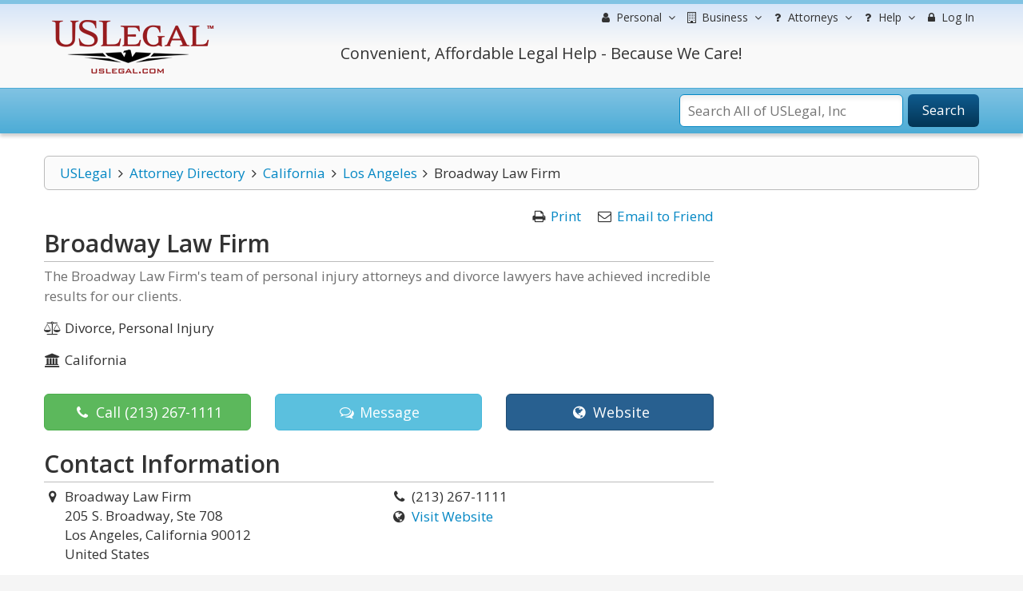

--- FILE ---
content_type: text/html; charset=utf-8
request_url: https://www.google.com/recaptcha/api2/anchor?ar=1&k=6Lc_UgATAAAAAOKjQlrvXvmXj-H3oEysJEUojwoA&co=aHR0cHM6Ly9sYXd5ZXJzLnVzbGVnYWwuY29tOjQ0Mw..&hl=en&v=PoyoqOPhxBO7pBk68S4YbpHZ&size=normal&anchor-ms=20000&execute-ms=30000&cb=gddnf89ni8jf
body_size: 49363
content:
<!DOCTYPE HTML><html dir="ltr" lang="en"><head><meta http-equiv="Content-Type" content="text/html; charset=UTF-8">
<meta http-equiv="X-UA-Compatible" content="IE=edge">
<title>reCAPTCHA</title>
<style type="text/css">
/* cyrillic-ext */
@font-face {
  font-family: 'Roboto';
  font-style: normal;
  font-weight: 400;
  font-stretch: 100%;
  src: url(//fonts.gstatic.com/s/roboto/v48/KFO7CnqEu92Fr1ME7kSn66aGLdTylUAMa3GUBHMdazTgWw.woff2) format('woff2');
  unicode-range: U+0460-052F, U+1C80-1C8A, U+20B4, U+2DE0-2DFF, U+A640-A69F, U+FE2E-FE2F;
}
/* cyrillic */
@font-face {
  font-family: 'Roboto';
  font-style: normal;
  font-weight: 400;
  font-stretch: 100%;
  src: url(//fonts.gstatic.com/s/roboto/v48/KFO7CnqEu92Fr1ME7kSn66aGLdTylUAMa3iUBHMdazTgWw.woff2) format('woff2');
  unicode-range: U+0301, U+0400-045F, U+0490-0491, U+04B0-04B1, U+2116;
}
/* greek-ext */
@font-face {
  font-family: 'Roboto';
  font-style: normal;
  font-weight: 400;
  font-stretch: 100%;
  src: url(//fonts.gstatic.com/s/roboto/v48/KFO7CnqEu92Fr1ME7kSn66aGLdTylUAMa3CUBHMdazTgWw.woff2) format('woff2');
  unicode-range: U+1F00-1FFF;
}
/* greek */
@font-face {
  font-family: 'Roboto';
  font-style: normal;
  font-weight: 400;
  font-stretch: 100%;
  src: url(//fonts.gstatic.com/s/roboto/v48/KFO7CnqEu92Fr1ME7kSn66aGLdTylUAMa3-UBHMdazTgWw.woff2) format('woff2');
  unicode-range: U+0370-0377, U+037A-037F, U+0384-038A, U+038C, U+038E-03A1, U+03A3-03FF;
}
/* math */
@font-face {
  font-family: 'Roboto';
  font-style: normal;
  font-weight: 400;
  font-stretch: 100%;
  src: url(//fonts.gstatic.com/s/roboto/v48/KFO7CnqEu92Fr1ME7kSn66aGLdTylUAMawCUBHMdazTgWw.woff2) format('woff2');
  unicode-range: U+0302-0303, U+0305, U+0307-0308, U+0310, U+0312, U+0315, U+031A, U+0326-0327, U+032C, U+032F-0330, U+0332-0333, U+0338, U+033A, U+0346, U+034D, U+0391-03A1, U+03A3-03A9, U+03B1-03C9, U+03D1, U+03D5-03D6, U+03F0-03F1, U+03F4-03F5, U+2016-2017, U+2034-2038, U+203C, U+2040, U+2043, U+2047, U+2050, U+2057, U+205F, U+2070-2071, U+2074-208E, U+2090-209C, U+20D0-20DC, U+20E1, U+20E5-20EF, U+2100-2112, U+2114-2115, U+2117-2121, U+2123-214F, U+2190, U+2192, U+2194-21AE, U+21B0-21E5, U+21F1-21F2, U+21F4-2211, U+2213-2214, U+2216-22FF, U+2308-230B, U+2310, U+2319, U+231C-2321, U+2336-237A, U+237C, U+2395, U+239B-23B7, U+23D0, U+23DC-23E1, U+2474-2475, U+25AF, U+25B3, U+25B7, U+25BD, U+25C1, U+25CA, U+25CC, U+25FB, U+266D-266F, U+27C0-27FF, U+2900-2AFF, U+2B0E-2B11, U+2B30-2B4C, U+2BFE, U+3030, U+FF5B, U+FF5D, U+1D400-1D7FF, U+1EE00-1EEFF;
}
/* symbols */
@font-face {
  font-family: 'Roboto';
  font-style: normal;
  font-weight: 400;
  font-stretch: 100%;
  src: url(//fonts.gstatic.com/s/roboto/v48/KFO7CnqEu92Fr1ME7kSn66aGLdTylUAMaxKUBHMdazTgWw.woff2) format('woff2');
  unicode-range: U+0001-000C, U+000E-001F, U+007F-009F, U+20DD-20E0, U+20E2-20E4, U+2150-218F, U+2190, U+2192, U+2194-2199, U+21AF, U+21E6-21F0, U+21F3, U+2218-2219, U+2299, U+22C4-22C6, U+2300-243F, U+2440-244A, U+2460-24FF, U+25A0-27BF, U+2800-28FF, U+2921-2922, U+2981, U+29BF, U+29EB, U+2B00-2BFF, U+4DC0-4DFF, U+FFF9-FFFB, U+10140-1018E, U+10190-1019C, U+101A0, U+101D0-101FD, U+102E0-102FB, U+10E60-10E7E, U+1D2C0-1D2D3, U+1D2E0-1D37F, U+1F000-1F0FF, U+1F100-1F1AD, U+1F1E6-1F1FF, U+1F30D-1F30F, U+1F315, U+1F31C, U+1F31E, U+1F320-1F32C, U+1F336, U+1F378, U+1F37D, U+1F382, U+1F393-1F39F, U+1F3A7-1F3A8, U+1F3AC-1F3AF, U+1F3C2, U+1F3C4-1F3C6, U+1F3CA-1F3CE, U+1F3D4-1F3E0, U+1F3ED, U+1F3F1-1F3F3, U+1F3F5-1F3F7, U+1F408, U+1F415, U+1F41F, U+1F426, U+1F43F, U+1F441-1F442, U+1F444, U+1F446-1F449, U+1F44C-1F44E, U+1F453, U+1F46A, U+1F47D, U+1F4A3, U+1F4B0, U+1F4B3, U+1F4B9, U+1F4BB, U+1F4BF, U+1F4C8-1F4CB, U+1F4D6, U+1F4DA, U+1F4DF, U+1F4E3-1F4E6, U+1F4EA-1F4ED, U+1F4F7, U+1F4F9-1F4FB, U+1F4FD-1F4FE, U+1F503, U+1F507-1F50B, U+1F50D, U+1F512-1F513, U+1F53E-1F54A, U+1F54F-1F5FA, U+1F610, U+1F650-1F67F, U+1F687, U+1F68D, U+1F691, U+1F694, U+1F698, U+1F6AD, U+1F6B2, U+1F6B9-1F6BA, U+1F6BC, U+1F6C6-1F6CF, U+1F6D3-1F6D7, U+1F6E0-1F6EA, U+1F6F0-1F6F3, U+1F6F7-1F6FC, U+1F700-1F7FF, U+1F800-1F80B, U+1F810-1F847, U+1F850-1F859, U+1F860-1F887, U+1F890-1F8AD, U+1F8B0-1F8BB, U+1F8C0-1F8C1, U+1F900-1F90B, U+1F93B, U+1F946, U+1F984, U+1F996, U+1F9E9, U+1FA00-1FA6F, U+1FA70-1FA7C, U+1FA80-1FA89, U+1FA8F-1FAC6, U+1FACE-1FADC, U+1FADF-1FAE9, U+1FAF0-1FAF8, U+1FB00-1FBFF;
}
/* vietnamese */
@font-face {
  font-family: 'Roboto';
  font-style: normal;
  font-weight: 400;
  font-stretch: 100%;
  src: url(//fonts.gstatic.com/s/roboto/v48/KFO7CnqEu92Fr1ME7kSn66aGLdTylUAMa3OUBHMdazTgWw.woff2) format('woff2');
  unicode-range: U+0102-0103, U+0110-0111, U+0128-0129, U+0168-0169, U+01A0-01A1, U+01AF-01B0, U+0300-0301, U+0303-0304, U+0308-0309, U+0323, U+0329, U+1EA0-1EF9, U+20AB;
}
/* latin-ext */
@font-face {
  font-family: 'Roboto';
  font-style: normal;
  font-weight: 400;
  font-stretch: 100%;
  src: url(//fonts.gstatic.com/s/roboto/v48/KFO7CnqEu92Fr1ME7kSn66aGLdTylUAMa3KUBHMdazTgWw.woff2) format('woff2');
  unicode-range: U+0100-02BA, U+02BD-02C5, U+02C7-02CC, U+02CE-02D7, U+02DD-02FF, U+0304, U+0308, U+0329, U+1D00-1DBF, U+1E00-1E9F, U+1EF2-1EFF, U+2020, U+20A0-20AB, U+20AD-20C0, U+2113, U+2C60-2C7F, U+A720-A7FF;
}
/* latin */
@font-face {
  font-family: 'Roboto';
  font-style: normal;
  font-weight: 400;
  font-stretch: 100%;
  src: url(//fonts.gstatic.com/s/roboto/v48/KFO7CnqEu92Fr1ME7kSn66aGLdTylUAMa3yUBHMdazQ.woff2) format('woff2');
  unicode-range: U+0000-00FF, U+0131, U+0152-0153, U+02BB-02BC, U+02C6, U+02DA, U+02DC, U+0304, U+0308, U+0329, U+2000-206F, U+20AC, U+2122, U+2191, U+2193, U+2212, U+2215, U+FEFF, U+FFFD;
}
/* cyrillic-ext */
@font-face {
  font-family: 'Roboto';
  font-style: normal;
  font-weight: 500;
  font-stretch: 100%;
  src: url(//fonts.gstatic.com/s/roboto/v48/KFO7CnqEu92Fr1ME7kSn66aGLdTylUAMa3GUBHMdazTgWw.woff2) format('woff2');
  unicode-range: U+0460-052F, U+1C80-1C8A, U+20B4, U+2DE0-2DFF, U+A640-A69F, U+FE2E-FE2F;
}
/* cyrillic */
@font-face {
  font-family: 'Roboto';
  font-style: normal;
  font-weight: 500;
  font-stretch: 100%;
  src: url(//fonts.gstatic.com/s/roboto/v48/KFO7CnqEu92Fr1ME7kSn66aGLdTylUAMa3iUBHMdazTgWw.woff2) format('woff2');
  unicode-range: U+0301, U+0400-045F, U+0490-0491, U+04B0-04B1, U+2116;
}
/* greek-ext */
@font-face {
  font-family: 'Roboto';
  font-style: normal;
  font-weight: 500;
  font-stretch: 100%;
  src: url(//fonts.gstatic.com/s/roboto/v48/KFO7CnqEu92Fr1ME7kSn66aGLdTylUAMa3CUBHMdazTgWw.woff2) format('woff2');
  unicode-range: U+1F00-1FFF;
}
/* greek */
@font-face {
  font-family: 'Roboto';
  font-style: normal;
  font-weight: 500;
  font-stretch: 100%;
  src: url(//fonts.gstatic.com/s/roboto/v48/KFO7CnqEu92Fr1ME7kSn66aGLdTylUAMa3-UBHMdazTgWw.woff2) format('woff2');
  unicode-range: U+0370-0377, U+037A-037F, U+0384-038A, U+038C, U+038E-03A1, U+03A3-03FF;
}
/* math */
@font-face {
  font-family: 'Roboto';
  font-style: normal;
  font-weight: 500;
  font-stretch: 100%;
  src: url(//fonts.gstatic.com/s/roboto/v48/KFO7CnqEu92Fr1ME7kSn66aGLdTylUAMawCUBHMdazTgWw.woff2) format('woff2');
  unicode-range: U+0302-0303, U+0305, U+0307-0308, U+0310, U+0312, U+0315, U+031A, U+0326-0327, U+032C, U+032F-0330, U+0332-0333, U+0338, U+033A, U+0346, U+034D, U+0391-03A1, U+03A3-03A9, U+03B1-03C9, U+03D1, U+03D5-03D6, U+03F0-03F1, U+03F4-03F5, U+2016-2017, U+2034-2038, U+203C, U+2040, U+2043, U+2047, U+2050, U+2057, U+205F, U+2070-2071, U+2074-208E, U+2090-209C, U+20D0-20DC, U+20E1, U+20E5-20EF, U+2100-2112, U+2114-2115, U+2117-2121, U+2123-214F, U+2190, U+2192, U+2194-21AE, U+21B0-21E5, U+21F1-21F2, U+21F4-2211, U+2213-2214, U+2216-22FF, U+2308-230B, U+2310, U+2319, U+231C-2321, U+2336-237A, U+237C, U+2395, U+239B-23B7, U+23D0, U+23DC-23E1, U+2474-2475, U+25AF, U+25B3, U+25B7, U+25BD, U+25C1, U+25CA, U+25CC, U+25FB, U+266D-266F, U+27C0-27FF, U+2900-2AFF, U+2B0E-2B11, U+2B30-2B4C, U+2BFE, U+3030, U+FF5B, U+FF5D, U+1D400-1D7FF, U+1EE00-1EEFF;
}
/* symbols */
@font-face {
  font-family: 'Roboto';
  font-style: normal;
  font-weight: 500;
  font-stretch: 100%;
  src: url(//fonts.gstatic.com/s/roboto/v48/KFO7CnqEu92Fr1ME7kSn66aGLdTylUAMaxKUBHMdazTgWw.woff2) format('woff2');
  unicode-range: U+0001-000C, U+000E-001F, U+007F-009F, U+20DD-20E0, U+20E2-20E4, U+2150-218F, U+2190, U+2192, U+2194-2199, U+21AF, U+21E6-21F0, U+21F3, U+2218-2219, U+2299, U+22C4-22C6, U+2300-243F, U+2440-244A, U+2460-24FF, U+25A0-27BF, U+2800-28FF, U+2921-2922, U+2981, U+29BF, U+29EB, U+2B00-2BFF, U+4DC0-4DFF, U+FFF9-FFFB, U+10140-1018E, U+10190-1019C, U+101A0, U+101D0-101FD, U+102E0-102FB, U+10E60-10E7E, U+1D2C0-1D2D3, U+1D2E0-1D37F, U+1F000-1F0FF, U+1F100-1F1AD, U+1F1E6-1F1FF, U+1F30D-1F30F, U+1F315, U+1F31C, U+1F31E, U+1F320-1F32C, U+1F336, U+1F378, U+1F37D, U+1F382, U+1F393-1F39F, U+1F3A7-1F3A8, U+1F3AC-1F3AF, U+1F3C2, U+1F3C4-1F3C6, U+1F3CA-1F3CE, U+1F3D4-1F3E0, U+1F3ED, U+1F3F1-1F3F3, U+1F3F5-1F3F7, U+1F408, U+1F415, U+1F41F, U+1F426, U+1F43F, U+1F441-1F442, U+1F444, U+1F446-1F449, U+1F44C-1F44E, U+1F453, U+1F46A, U+1F47D, U+1F4A3, U+1F4B0, U+1F4B3, U+1F4B9, U+1F4BB, U+1F4BF, U+1F4C8-1F4CB, U+1F4D6, U+1F4DA, U+1F4DF, U+1F4E3-1F4E6, U+1F4EA-1F4ED, U+1F4F7, U+1F4F9-1F4FB, U+1F4FD-1F4FE, U+1F503, U+1F507-1F50B, U+1F50D, U+1F512-1F513, U+1F53E-1F54A, U+1F54F-1F5FA, U+1F610, U+1F650-1F67F, U+1F687, U+1F68D, U+1F691, U+1F694, U+1F698, U+1F6AD, U+1F6B2, U+1F6B9-1F6BA, U+1F6BC, U+1F6C6-1F6CF, U+1F6D3-1F6D7, U+1F6E0-1F6EA, U+1F6F0-1F6F3, U+1F6F7-1F6FC, U+1F700-1F7FF, U+1F800-1F80B, U+1F810-1F847, U+1F850-1F859, U+1F860-1F887, U+1F890-1F8AD, U+1F8B0-1F8BB, U+1F8C0-1F8C1, U+1F900-1F90B, U+1F93B, U+1F946, U+1F984, U+1F996, U+1F9E9, U+1FA00-1FA6F, U+1FA70-1FA7C, U+1FA80-1FA89, U+1FA8F-1FAC6, U+1FACE-1FADC, U+1FADF-1FAE9, U+1FAF0-1FAF8, U+1FB00-1FBFF;
}
/* vietnamese */
@font-face {
  font-family: 'Roboto';
  font-style: normal;
  font-weight: 500;
  font-stretch: 100%;
  src: url(//fonts.gstatic.com/s/roboto/v48/KFO7CnqEu92Fr1ME7kSn66aGLdTylUAMa3OUBHMdazTgWw.woff2) format('woff2');
  unicode-range: U+0102-0103, U+0110-0111, U+0128-0129, U+0168-0169, U+01A0-01A1, U+01AF-01B0, U+0300-0301, U+0303-0304, U+0308-0309, U+0323, U+0329, U+1EA0-1EF9, U+20AB;
}
/* latin-ext */
@font-face {
  font-family: 'Roboto';
  font-style: normal;
  font-weight: 500;
  font-stretch: 100%;
  src: url(//fonts.gstatic.com/s/roboto/v48/KFO7CnqEu92Fr1ME7kSn66aGLdTylUAMa3KUBHMdazTgWw.woff2) format('woff2');
  unicode-range: U+0100-02BA, U+02BD-02C5, U+02C7-02CC, U+02CE-02D7, U+02DD-02FF, U+0304, U+0308, U+0329, U+1D00-1DBF, U+1E00-1E9F, U+1EF2-1EFF, U+2020, U+20A0-20AB, U+20AD-20C0, U+2113, U+2C60-2C7F, U+A720-A7FF;
}
/* latin */
@font-face {
  font-family: 'Roboto';
  font-style: normal;
  font-weight: 500;
  font-stretch: 100%;
  src: url(//fonts.gstatic.com/s/roboto/v48/KFO7CnqEu92Fr1ME7kSn66aGLdTylUAMa3yUBHMdazQ.woff2) format('woff2');
  unicode-range: U+0000-00FF, U+0131, U+0152-0153, U+02BB-02BC, U+02C6, U+02DA, U+02DC, U+0304, U+0308, U+0329, U+2000-206F, U+20AC, U+2122, U+2191, U+2193, U+2212, U+2215, U+FEFF, U+FFFD;
}
/* cyrillic-ext */
@font-face {
  font-family: 'Roboto';
  font-style: normal;
  font-weight: 900;
  font-stretch: 100%;
  src: url(//fonts.gstatic.com/s/roboto/v48/KFO7CnqEu92Fr1ME7kSn66aGLdTylUAMa3GUBHMdazTgWw.woff2) format('woff2');
  unicode-range: U+0460-052F, U+1C80-1C8A, U+20B4, U+2DE0-2DFF, U+A640-A69F, U+FE2E-FE2F;
}
/* cyrillic */
@font-face {
  font-family: 'Roboto';
  font-style: normal;
  font-weight: 900;
  font-stretch: 100%;
  src: url(//fonts.gstatic.com/s/roboto/v48/KFO7CnqEu92Fr1ME7kSn66aGLdTylUAMa3iUBHMdazTgWw.woff2) format('woff2');
  unicode-range: U+0301, U+0400-045F, U+0490-0491, U+04B0-04B1, U+2116;
}
/* greek-ext */
@font-face {
  font-family: 'Roboto';
  font-style: normal;
  font-weight: 900;
  font-stretch: 100%;
  src: url(//fonts.gstatic.com/s/roboto/v48/KFO7CnqEu92Fr1ME7kSn66aGLdTylUAMa3CUBHMdazTgWw.woff2) format('woff2');
  unicode-range: U+1F00-1FFF;
}
/* greek */
@font-face {
  font-family: 'Roboto';
  font-style: normal;
  font-weight: 900;
  font-stretch: 100%;
  src: url(//fonts.gstatic.com/s/roboto/v48/KFO7CnqEu92Fr1ME7kSn66aGLdTylUAMa3-UBHMdazTgWw.woff2) format('woff2');
  unicode-range: U+0370-0377, U+037A-037F, U+0384-038A, U+038C, U+038E-03A1, U+03A3-03FF;
}
/* math */
@font-face {
  font-family: 'Roboto';
  font-style: normal;
  font-weight: 900;
  font-stretch: 100%;
  src: url(//fonts.gstatic.com/s/roboto/v48/KFO7CnqEu92Fr1ME7kSn66aGLdTylUAMawCUBHMdazTgWw.woff2) format('woff2');
  unicode-range: U+0302-0303, U+0305, U+0307-0308, U+0310, U+0312, U+0315, U+031A, U+0326-0327, U+032C, U+032F-0330, U+0332-0333, U+0338, U+033A, U+0346, U+034D, U+0391-03A1, U+03A3-03A9, U+03B1-03C9, U+03D1, U+03D5-03D6, U+03F0-03F1, U+03F4-03F5, U+2016-2017, U+2034-2038, U+203C, U+2040, U+2043, U+2047, U+2050, U+2057, U+205F, U+2070-2071, U+2074-208E, U+2090-209C, U+20D0-20DC, U+20E1, U+20E5-20EF, U+2100-2112, U+2114-2115, U+2117-2121, U+2123-214F, U+2190, U+2192, U+2194-21AE, U+21B0-21E5, U+21F1-21F2, U+21F4-2211, U+2213-2214, U+2216-22FF, U+2308-230B, U+2310, U+2319, U+231C-2321, U+2336-237A, U+237C, U+2395, U+239B-23B7, U+23D0, U+23DC-23E1, U+2474-2475, U+25AF, U+25B3, U+25B7, U+25BD, U+25C1, U+25CA, U+25CC, U+25FB, U+266D-266F, U+27C0-27FF, U+2900-2AFF, U+2B0E-2B11, U+2B30-2B4C, U+2BFE, U+3030, U+FF5B, U+FF5D, U+1D400-1D7FF, U+1EE00-1EEFF;
}
/* symbols */
@font-face {
  font-family: 'Roboto';
  font-style: normal;
  font-weight: 900;
  font-stretch: 100%;
  src: url(//fonts.gstatic.com/s/roboto/v48/KFO7CnqEu92Fr1ME7kSn66aGLdTylUAMaxKUBHMdazTgWw.woff2) format('woff2');
  unicode-range: U+0001-000C, U+000E-001F, U+007F-009F, U+20DD-20E0, U+20E2-20E4, U+2150-218F, U+2190, U+2192, U+2194-2199, U+21AF, U+21E6-21F0, U+21F3, U+2218-2219, U+2299, U+22C4-22C6, U+2300-243F, U+2440-244A, U+2460-24FF, U+25A0-27BF, U+2800-28FF, U+2921-2922, U+2981, U+29BF, U+29EB, U+2B00-2BFF, U+4DC0-4DFF, U+FFF9-FFFB, U+10140-1018E, U+10190-1019C, U+101A0, U+101D0-101FD, U+102E0-102FB, U+10E60-10E7E, U+1D2C0-1D2D3, U+1D2E0-1D37F, U+1F000-1F0FF, U+1F100-1F1AD, U+1F1E6-1F1FF, U+1F30D-1F30F, U+1F315, U+1F31C, U+1F31E, U+1F320-1F32C, U+1F336, U+1F378, U+1F37D, U+1F382, U+1F393-1F39F, U+1F3A7-1F3A8, U+1F3AC-1F3AF, U+1F3C2, U+1F3C4-1F3C6, U+1F3CA-1F3CE, U+1F3D4-1F3E0, U+1F3ED, U+1F3F1-1F3F3, U+1F3F5-1F3F7, U+1F408, U+1F415, U+1F41F, U+1F426, U+1F43F, U+1F441-1F442, U+1F444, U+1F446-1F449, U+1F44C-1F44E, U+1F453, U+1F46A, U+1F47D, U+1F4A3, U+1F4B0, U+1F4B3, U+1F4B9, U+1F4BB, U+1F4BF, U+1F4C8-1F4CB, U+1F4D6, U+1F4DA, U+1F4DF, U+1F4E3-1F4E6, U+1F4EA-1F4ED, U+1F4F7, U+1F4F9-1F4FB, U+1F4FD-1F4FE, U+1F503, U+1F507-1F50B, U+1F50D, U+1F512-1F513, U+1F53E-1F54A, U+1F54F-1F5FA, U+1F610, U+1F650-1F67F, U+1F687, U+1F68D, U+1F691, U+1F694, U+1F698, U+1F6AD, U+1F6B2, U+1F6B9-1F6BA, U+1F6BC, U+1F6C6-1F6CF, U+1F6D3-1F6D7, U+1F6E0-1F6EA, U+1F6F0-1F6F3, U+1F6F7-1F6FC, U+1F700-1F7FF, U+1F800-1F80B, U+1F810-1F847, U+1F850-1F859, U+1F860-1F887, U+1F890-1F8AD, U+1F8B0-1F8BB, U+1F8C0-1F8C1, U+1F900-1F90B, U+1F93B, U+1F946, U+1F984, U+1F996, U+1F9E9, U+1FA00-1FA6F, U+1FA70-1FA7C, U+1FA80-1FA89, U+1FA8F-1FAC6, U+1FACE-1FADC, U+1FADF-1FAE9, U+1FAF0-1FAF8, U+1FB00-1FBFF;
}
/* vietnamese */
@font-face {
  font-family: 'Roboto';
  font-style: normal;
  font-weight: 900;
  font-stretch: 100%;
  src: url(//fonts.gstatic.com/s/roboto/v48/KFO7CnqEu92Fr1ME7kSn66aGLdTylUAMa3OUBHMdazTgWw.woff2) format('woff2');
  unicode-range: U+0102-0103, U+0110-0111, U+0128-0129, U+0168-0169, U+01A0-01A1, U+01AF-01B0, U+0300-0301, U+0303-0304, U+0308-0309, U+0323, U+0329, U+1EA0-1EF9, U+20AB;
}
/* latin-ext */
@font-face {
  font-family: 'Roboto';
  font-style: normal;
  font-weight: 900;
  font-stretch: 100%;
  src: url(//fonts.gstatic.com/s/roboto/v48/KFO7CnqEu92Fr1ME7kSn66aGLdTylUAMa3KUBHMdazTgWw.woff2) format('woff2');
  unicode-range: U+0100-02BA, U+02BD-02C5, U+02C7-02CC, U+02CE-02D7, U+02DD-02FF, U+0304, U+0308, U+0329, U+1D00-1DBF, U+1E00-1E9F, U+1EF2-1EFF, U+2020, U+20A0-20AB, U+20AD-20C0, U+2113, U+2C60-2C7F, U+A720-A7FF;
}
/* latin */
@font-face {
  font-family: 'Roboto';
  font-style: normal;
  font-weight: 900;
  font-stretch: 100%;
  src: url(//fonts.gstatic.com/s/roboto/v48/KFO7CnqEu92Fr1ME7kSn66aGLdTylUAMa3yUBHMdazQ.woff2) format('woff2');
  unicode-range: U+0000-00FF, U+0131, U+0152-0153, U+02BB-02BC, U+02C6, U+02DA, U+02DC, U+0304, U+0308, U+0329, U+2000-206F, U+20AC, U+2122, U+2191, U+2193, U+2212, U+2215, U+FEFF, U+FFFD;
}

</style>
<link rel="stylesheet" type="text/css" href="https://www.gstatic.com/recaptcha/releases/PoyoqOPhxBO7pBk68S4YbpHZ/styles__ltr.css">
<script nonce="UriUDnoi97p4dt21lCkZag" type="text/javascript">window['__recaptcha_api'] = 'https://www.google.com/recaptcha/api2/';</script>
<script type="text/javascript" src="https://www.gstatic.com/recaptcha/releases/PoyoqOPhxBO7pBk68S4YbpHZ/recaptcha__en.js" nonce="UriUDnoi97p4dt21lCkZag">
      
    </script></head>
<body><div id="rc-anchor-alert" class="rc-anchor-alert"></div>
<input type="hidden" id="recaptcha-token" value="[base64]">
<script type="text/javascript" nonce="UriUDnoi97p4dt21lCkZag">
      recaptcha.anchor.Main.init("[\x22ainput\x22,[\x22bgdata\x22,\x22\x22,\[base64]/[base64]/[base64]/[base64]/[base64]/[base64]/[base64]/[base64]/[base64]/[base64]\\u003d\x22,\[base64]\\u003d\x22,\x22w5zDo2/DiMOswqh3w6UOG2nCinA/[base64]/[base64]/aQZ0WMOew4w+BCDCm8OBBcOFw44JcHTDhBfCm27Ci8KxwoDDkUl/VG49w4dpFxzDjQtCwoc+F8KNw4PDhUTCiMOHw7FlwpzCjcK3QsKMcVXCgsOCw5PDm8OgasO6w6PCkcKvw50XwrQ0wo9xwo/CrsO8w4kXwoPDjcKbw57CtjRaFsOgQsOgT0/DjncCw4bCoGQlw5vDkzdgwroYw7jCvz7DjnhUNMK+wqpKCsO2HsKxFcKxwqgiw6bCoArCr8OjElQyGivDkUvCpzB0wqRYc8OzFG5rc8O8wobCvn5QwpFSwqfCkD9ew6TDvU8/YhPCuMO9wpw0bsOYw57Ci8OkwrZPJW7DuH8dLXIdCcOFP3NWbWDCssOPahdobnRzw4XCrcOSwofCuMOrQW0ILsKGwqg6wpY5w73Di8KsHzzDpRFNXcOdUBnCt8KYLiXDsMONLsKRw5lMwpLDqAPDgl/CuibCknHCkkfDosK8Eh8Sw4NSw74YAsKge8KSNytEJBzCjT/DkRnDtXbDvGbDq8KDwoFfwofCmsKtHHDDjCrCm8K7GTTCm3fDpsKtw7k7FsKBEH4Dw4PCgG/DlwzDrcKlWcOhwqfDhC8GTkDCojPDi0XCpDIAQBrChcOmwqcRw5TDrMKSfQ/CsTBOKmTDh8KowoLDpn/DvMOFETrDjcOSDEdlw5VCw5vDv8KMYU3ChsO3Oys6QcKqHR3DgBXDlsO6D23ClhkqAcKZwpnCmMK0S8OzwpjCny52wpBRwp9oFQ/CpsOIBcKAwploFBNMIDNJDMKmDApraC/[base64]/DvxF5wr/DgsO6CyPDjsK/LhFWJcOBw6DDnMKUw4fCsCbCh8O4BXrCqsKMwpsewovCkRPCosKQIMOBw5QOHFkuwr3CrUdjRSfDojolUhwYw4s8w6jCm8Orw5sQHhUFGw88wp7Dr0jChWU3EcKXATHDqcOfcCbDjzXDicKaYjR3YcK2woPDiWYMw7LCh8KJQMO8w4/Cg8OUw5V+w5TDhMKAexrCkmpHw67Dj8Olw5YGVF/ClMOeXsOEw6s9MMKPw5XCh8OQwp3DtcOtSMKYwr/DlMKQMV03Z1FQMl9Vwo87SUNtHFV3FcKyA8KdX2jDkcKcBBRkwqHDrQ/CrsO0A8OtIMK6wrjCiVR2fSJvwot5BMOewo4aPcO/wobDtGjCrHcCw67DmTtEw7lpdWdGwpbDhsOwKUzCqMKgMcOwMMKCXcKewr7CvH7ChMOgHMO4GhnDsDrCm8O3w5PCiA9qdsOrwoR0ZC5AfwnCnjQ9JcKdw5MFwoYJJRPCv2bCpjEZwr1DwojDqcOVwoXCvMOmDj4AwowJU8KJOU0+DEPCrm5Dci5zwpI/SXRUfmBubURuPz8Lw5tMC33Ch8K8S8KuwpvDkhXDmsOYB8OocFMiwpTCm8K3ah8pwpgTccOfw43CuRbCksKkawnChcK1w7vDrMOhw7FiwoXCmsOgbms3w6zDkXfDnifCnGAXZ2MTai0uwqTDm8OJwqYLw7TCgcKSQX/Di8K7aBvCkVDDrg3DkQt6w5gew63CmgVrw6nCjRBkKHzCmgQuQ3PDjhcJw7DCl8OiNMOrwqTCnsKXEMKeAMKhw6pfw41OwpXCqBXChDA8wqTCuCJDwpvCkSbDr8O5F8OFSE93I8OcKhEWwqHCl8Oww5txbMKAflzCvhPDnhPCnsK5KCR5W8OGw6XClS3CsMObwq/DsVxhe0nCtcOUw4/[base64]/woTCmMKCUsKLdMOyw63DjQDCqFN3w4zDi8KNCB/[base64]/dMO1J0Z5wqlWdnDDgcKLcMOOwozCkQnDpDR+w4U3dMOqwpDCiUEERMO+wohpEsOvwqJEw6fCvMKrOwzCq8KoZ2vDjCQEw7RpaMKYaMOVF8K1wqoaw4vCvSpzw44uwpdfw5d0wop6bMOhIEMOw7tHwrVVCgjCrMOCw57Cuic/w45heMOCw7fDqcOzXS4sw7nCpELDkAPDhsKseTwdwrPCsUAew6XCpSl+bW/Di8O/[base64]/c8KpTcKbw7XCkMOewrZMY8OGwpzCvivCpsOaw7rDjsK3GRMEHgPDiUfCvAMlNsKgFSbDgcKpwq0xNwgNwoDClcKTezTDp29cw67CsTNHd8KrcsOIw4h5wrl7VFguwq3DvXbCgMK5WzYgUkYwZGPDt8O/czrChjjCvQFhd8O8w4bDmMKgJEI5wrYVwq7Dtms7WB3DrExCw5xZwrd4K2o3CsOYwpHCi8KvwrxGw7zDqsKsKRXCj8O6wohoworCkUnCrcOFBwTCv8Kqw6V0w5o4w4nCgsKaw51GwrDCmm/[base64]/DucKqwoBVwoJEwpVgOBnCu8OtI8KtEcOQRXHDjUXDlsKww47Dt3wSwplAw7bDrMOjwqgmwrTCucKFaMKGXsKhYcKoTXTDv0Z6worDk1hPSg/[base64]/Dn8OJUcKiw5YNw61xXMK5wrQ0wp7DqgkFXXoJw6NQwqhxUSIzaMKfw4XCr8KSwqnCjAzDpF8fdcO7JMOEXsOyw5vCvsOxazXDlmttGzvCo8OtLsOrOkEYesOXJljDs8O8P8Kww7zChsOoMMKuw4DDjEjDri7CkmvCp8O7w4nDu8KiE1AcR1dBHQjDnsO/[base64]/[base64]/FCQTw59MwrzCvlPDj2MMJsK5FnnDnHcAwqEXLEjDoRTCpX7Cp1rDnMKYw5/DrsOvwrHChCPDqn7DlcOAwpNmYcKFw7McwrTChUlKw59MOxTCo1HDpMKQw7owAFDChhPDt8KiaXHDuGc+LGwjwpUNV8KYw7rCgMOtbMKfPTVbfCUCwplJw77CoMOrPlBcXsK3w4Yzw4R2e0M9K3PDicKTahE7JAjChMODw5PDnBHChMOAeyRCBg/DqMOeKwPCpsOxw47DklnDki0uIMKzw4hwwpfDmCIhwozDmFZycMK6w5Z4wr9Fw4ZVLMKwR8KrL8OpQ8KawqoXwrw1w4QRXMO8HsO9CsOSw6XCqMKuwp3DjTZ8w4vDi2oXKsOFUcK6RcKCVcOMCHBdesOBw5DDpcKzwovCkcK1SFhkcMKGfldxwr7CpcOzwqHCjMO/[base64]/DnHXCpsK3BcOqO8KBIy0Uw5VCwovDokJfwqnCoWsWQ8OjbDXChMOyJMKNfmpLS8O1w5UQw6wYwqPDkxzDky04w4URTFjCgcKmw7zDssKvwpoXSCEMw4lLwo/DusO/[base64]/DgsOjL8OjVcKEO8OxX8K+NlbDjRbCrVDDtUvDgMKEECzDjA3Dk8Kjw6g/wpTDnANqwo3DpcOZY8KgPnlVFnkzw58hb8OawqHDql12NcKVwrwhw7Q+MW/Ck1FjeXsdNDHCqT9rOT3DlwzDvkBOw6/[base64]/DhMO1AXYWB0PCmMKYwodrPhnCq8K4Yh/[base64]/WsKPwozDiBrCpMOTMD/[base64]/CisOBw4l/e8OTZi3DtMO4AxxBw54QXzthX8OcLsKEGWnDuB8VeW/CvFRaw68OZlfDhMO1d8OLwp/[base64]/[base64]/Dl8OJw4zDq1zDq8O6wrVzw5fCuHrCmMONwoTCqMKDw5nCksOLCcKyLsO/[base64]/[base64]/c1jDiVjDhMONf8Oswr3CisKYwpXCqMOYwr1XcEAZGiosYFsPesO+wovClFLDmnMSw6JWwpLDl8Ktw445w73Cv8KqRgAHw44qb8KXbg/DtsO5WMKuZipVw5vDmA/[base64]/CiMOkw5fDuRXDkMOsw6nCoGQgHxPCkMKFw5JtfMO7w6Jow7HCmQ9dw7d9TU1vGsOuwpl3wqLCksKww5VuccKgPcONa8O0JGJHwpMrw6/CrcORw73CikPCp1pbZmBrw5fCkh0Rw4BVC8KcwopbZMOtHRx3XVgUcsK/wp3ChDwNA8KWwpR2T8ORGcOBwp3DnWIPw7DCicKdwpBiw61GQMORwrjCtTLCr8KvwovDvMKJVMOFXgnDhxjCnhjDtcKcwoLDtsOMwpp7w6EDwq/DrlbDo8KtwpjCr3HCv8KSOXhhwpEJwps2Z8KZwoVMIcOLw5vClA/CjSHDnRYgw4x2wonDrBfDkMKsL8OUwrbCpsKXw6oKaifDjQxvwrB1wottwo9qw70sAsKjBV/[base64]/Ch0FhDlvDgBbDrcK+AsOxb3vCjnw1GsKOwrPDqxM8w6/CmAHCvsOsX8KbFH8/f8KAwrMZw54dcsO6d8K2IiTDn8KkSU8PwrDDhGlWdsKFw63Cp8O/wpPDnsKIwq0Iw5hNwpIMw7xEw4LDrUFhwq12ElzCgcOCaMOYw4dDw7PDlBBlw4Ntw4zDnnjCrhXCq8KDwrlaAcKhFsK8AkzCiMKxVsKdw4Jqw5/[base64]/[base64]/wq3CsUjClcK2w5TCkGYJFsKiC0hTbsKlecOewq/CkcKBw4Akw4jCjMOHblHDpHFNwq7Ds1BAIsK+w5lcw7nChAPCon18TA9kw5rDg8OfwoRYw6Iaw7/DusKaIjfDlMOlwrIawoMJG8KCdiLCncKkw6TDscOSw73DklgDwqLDpxw+wr4yZx3CvcONBiBfBn47O8OdWcOyGHIgOcKtw5/DgUNYwo4MKGHDtGx7w4DCoWfDm8KANgNdw7TCv1tiwqDCqCdjZ2fDqj/Crj7CnsO2wojDjsOXcVHCji/DusOdHx9Qw43Dhl9AwqxsE8OobcKzVA8nwooHQMOGUFA1w6oiwp/Dp8KDIsOKRRnCoSbCn37Dh0rDpcKRw4nDm8KCw6J6QsOzfTBFewwQQyTDjUrCjyPDigTDv1IsOMKUJsKPwpLCqRXDjnzDqcK5GQfDjMKgfsOewozDosOjdsOjDMO1w6YbL28Vw6XDrGnCqMKXw7bCqhnCm1LCljdsw4TCpcKpwrguesKSw4PCqi7CgMO5PBnCsMO/wqUmfSEDTsK3G1Fxw4NGY8Oywq7CrcKeL8KOwozDj8KOwq/CsRJqwoFfwpsEw4zCncO7XTTCgVjCoMO3W2RPwpxxw5chPsK2Y0QdwqHCpMKbw60+dFs4Q8KaGMKTdMKBOWcxw5tuw4N1UcK7dMOLKcOif8O2w5Yow6zClsK1wqDCrUweYcKMw6IUwqjClMO5wpRlwrpTcgp/RsO+w6Myw7svfhfDn0TDm8OQMjPDq8OIwoHCnDzCgARIZnMiAEjCiEHCkMKvdxdlwq/[base64]/[base64]/cRxZJGxTSMKdcMK8eMKDw6nDm8Ocwpg1wrEDX2TCq8OaOQ4ww6HCtcK2T3cOb8KGU3rCv01VwpAEIsKCwqsNwpc0InJcUEQGw4JUCMKPw6zDhj07JCfCgsKKEV/CtMOMw7VKfzJkBk7DoUfChMKxwpLDosKkDcOZw4IlwqLCt8KKJsKXXsKwBgdEw7JWMMOtwqBsw6PCrmbCucKtFcK+wonCpE7DkUzCocKDYlUPwp5YaijClg/DnRLCicKeD25PwpbDvlHClcO4w6bDh8K1IzkDU8OhwpTCi3nDlsKjF0tgwq4Mwq/Dk37DmiZhU8O/w6zCqcOvJXjDnsKFYQbDqsOKESHCp8OfTFzCnGQEbMKKRMOZwrXCi8KDwrzCmnLDmcKawosNBsOww5Yuw6TCtlXCgQvDu8K9MCTChw7CocOdL3DDrsOSwrPCgmZbBsOURAHCmMKcXMKISsKLw5AFwpRzwqbCiMKmwqnCicKPwqEGwr/Cv8OMwpzCt0TDgV9RIioWaTAGw7dUP8OVwqJ8wqbDrEMOFm7Ch18iw4M1wq9Rw4LCgj7CrWE4w4/CoEcjwoPDnRTCi2ZCwrMDw6kqw5Y/XkTCgcOycsOcwrLClMOrw59OwrdNNQldCGtmZFLDsBQgYcKSw63Djlx4Ez3DtzV9a8Kqw6rCnsKKVsOEw4Zew70/wr3CqzR+w4Z+IhdOfSxSLcOxLMOJw6pewonDt8O1wohNFsOkwo5qDcO8wrAMIzwkwpJ8w6PCicKiKcOMwpLDn8Omw6zCt8O+f2cEET/CkxkkLsONwrDDoxnDsHnDvTTCtMOzwqUEPQHDkWnDqsKFe8OHw7sSw4UJw6bCjsOGwoFhcDDCkTdiXCEewqfCisKkEsOtwofDsH1bwpAhJRXDrsOOUMK9OcKEdMKtw4TDhWlzw4TDu8K8wpptw5HChU/DlMOvTMOow6Fmw6vCjirCgWZtbDjCp8Kkw65mdUfCt0XDisO+RBrDsnsmYjvCrz/[base64]/Cn3DDpTNGw6sxw4/[base64]/w5YAwrLDnDA6wrjCgsKdwpDDpcO7w401JWZFJcOIR8KSw57CjMKbKynCncOTwoQfKMKIw4pcwqsww7XDocKKJ8KmPT5iKcKvNEfCu8KWcUNrwqk/wp5GQMOKX8OUbRJyw50ew6XCncKnaDXDg8KHwrnDolR4JsOfbVQhYcOPSyfDl8ONRcKBfsKRKlXCmTHCtcK/ZmNgSBEqw7I/aR12w7jChVHClD/DjSnCsTtgGMOsTXYDw6xuwo3Dr8KSw7fDn8KXYztTw6zDlHBUw7cqaiAJcALClC3Djn7CtsOMw7U4w5vDucOkw7xABk0nV8Ogw7bCkzHDlFfCs8OAIsKFwozCiSTCisK/[base64]/CqcO4w5vCl8Ksb2bClcKYwph0w77CqwIzD8K/w7ViGB/DtMOoFcOaEVbCmmMESlpveMObYMKDwqkHDMO1wrLCpQB9w6TCncOEw5jDssORwqDDpMKpXcOEVMOXw78vb8Krw70PBcKnw6TDvcO3PMOkw5JCI8OtwoY+wr/CtMKAB8OuIFzDki0VPcOBwp4+w71Gw61mwqIMwp/[base64]/CjsK8w73CvMOzw5TCqsOYw70rwoAiwqLCtcKww5vCq8Kowpokw7XCowzDkGR4w4fDl8O3w7HDhMO3wobDlsKpK13CucKfQmcFAMKrNsKBIwnCq8KKw7FKw6DCtcORw47DlxtDVMKrPcK+wq7Cg8O/[base64]/w5XCuzPDjsKEYMKuw6rCu8O3w61KT3HCrRXDv8OvwrTDlX0AZgtwwqNSNsKxw5RmA8O+woZGwpxHVMOREwlAwp/DjsKac8O2w4gRdEHCigHClRXDpnEEeSfCqnbCm8OJb10Nw7JBwpbDlVUibwEtcMKZJQfClsOdWcOgwpQ0X8Oww7Nww7vDsMOmwrwIwo1MwpA8Y8OKwrACCnjCiTp2wrZhw4HDm8KHZgw9YcKRTn/DgW7CsF1qFmsowp5jw5nCoSrDumrDsXJ1w43ClFnDk3Jswr4nwr/CmgPDvMK7wrc5JAw1McKdw43ChsOKw6rDhMOyw5vCuG0LdsOhw6hcw6/DrMKoDVd/wrnCjWx+fcKcwqDCqsO2EsOYwq0tB8O4IMKLbENzw4siAsOew5bDkxTCpMOoaGMRYhYYw6vCly5qw7HCrR4PAMKKwodfYMOzw6jDsEzDvcOZwqPDlFJHJnXDssKGMQLDuCxqemTDjsOQw5DCnMO7wrfDuxbDg8OCdULCgsK3wrYew6fDuj1iw4VfQsKVUMKAw6/DqMK6flJAw5HDsiApWiJWYsKaw79tY8Otwq3CgHbDrBR1RMKQGR7CucOswpTDtcKSwpHDqV9BJi0EeA9pMMK5w7B+YnDDjcKWGMKLQxvClVTClWHCh8Oiw57CqSnDu8K1wpbCgsOFNMOjE8OrBk/ChkYTMcKjw4LDosKiwpvDmsKrwq5uwr9Tw73DkMKZZMK1wpDCukbCj8ObSVPDpcOSwoQxAB3CisKiJMOMO8K5wqPDvMKpZD7DvHXClsOfwoo8wogwwoh8cl54OjNIw4fCsBbDrBZXFDdNw7kMfhV+PsOjJmZcw6g1MDMGwrMfdsKfdsKMeTXDlD/CjsKMw6HDr2LCscO0JjEoHjvCmsK4w7TDn8KLQMOIEcONw6/CtWXDmMKxKnDCjMO4K8OywqLDusOzTBHCmy/CoWLDp8OEAcOJacOfecK0woorJcKwworCq8OKcXTCuC8nwq/CslEqwo1Fw5vDjsKew7cJLMOowoDDu0vDjH3DkMKMFRhNccOWwoHDrcKYDjZCw6rDlcOOwrl2NsOGw4/[base64]/w7UjWcO2wqUFw6PDpMORFn3Dh8KIYH7DvEHDi8OHTcOuw4PCj1Y1woPCncOvw7HDvcK4wpnCqn4zB8OUZk5pw57CtsKlwoLDj8KVw5nDk8KNwpsFw7xqc8Ksw5LCkhUnSFIdw54ndsKZwoHClMKOw7R1wrbCmMOPbMOXwo/Co8OEFUnDisKcwocMw7sew7N3UFgXwq9PHX8rJ8KicEXDhEctIU4Qw4jDrcOqX8OBfsO4w40Gw7hmw4/CncKYwrLDqsKsBz7Cr2TDsyURchLCp8K6w6kDDG5xw73CuAR6woPCicO1DMOHwqkUwoZ9wr9Rw4hhwqbDhW/CklvDlDfDggLCsQtbFMOvLcK1XmvDr3rDkChmD8OMwrTDmMKCw54KZsOFP8OVwqfClMKOJg/DlsKZwr9xwr1Gw5zCvsOFYUjDjcKEU8Otw5DCvMK3wqAywpAXKw/DosK8VVjDlxfCgkIXQhtrbcOEwrLDt3wNblPDgMKmCcKLBsOkPgMdZG8yCBXCrmrDksK0w5TCi8KAwrg4wqfDnQPDvgnCrBzCrMOVw4zCk8O/wo8vwpcgFhZ3chBzw7HDnFvCpgHDkD/CgMKPYXx+Vwliwqs/[base64]/[base64]/V8OhQl/CucOTwrnDuQ/DgwTDr8KmwonCpcKuX8KFwpXDmsKNKWTDqzrDuwzCmsOvwp0ew4LDmm4jwo9Xwp4KTMKxwrjCrVDDnMKDN8ObFmNDT8KJHwDCtMO2PwN5N8K/JsKXw7dmwqDDjAw9OsKEw7QkYnrDqMKfw7bCgMOmw6B9w63DgEE4XMKEw65ufzrDjcKFW8OVwqPDmcOLWcOkS8K1wq5RR0QPwrLDnygEZMKnwr3CrAMZZ8KWwpBuwpYMJhMJw6BuI2Q2wolaw5sgag8wwpjCpsO0w4ZLwqlrEVvDt8OgI0/DtMKiMMOBwrDDviwDc8KAwrdNwqMpw4tMwrsANVPDtRPDlsKTBsOYw5oMUMKHwq/CqMOywrMywrwuXzsYwrrCqcOkVwdQE1DCj8OAw7Rnw40zQVtdw7LCg8OFwoHDkEfDt8OIwpEzJcOdTn93aQEnw5bCs1PDn8O5fMK7w5VUw6FUwrQbCU7Dm3czGTVHVQzDgAnDgsOAwrMFwpvCiMOLWcKPw50zw5bDlmDDjx/DrBB3Xlp2AcOiFWR4w67Ck1N1dsOkw716EALDkSJqw6o2wrdwPS7CtCYnw6DDjcK+wrpEDcOJw69SbyHDoQVAP3RFwqLCisKaWXw+w7DDlMKowpfCh8O/CcOPw4PDrMOXw59bw6bCm8Osw6kSwoDDscONw4fDkFhpw6nCshvDqsKWKmDCmhzDnA7CrB5AEcOoPwjDlE92wpxwwp5Ow5bDoEZLw59WwqPDvMOQw7RJwobCtsKHNm8tAsKkU8KePcKBwpvCgGfCowPCtxo+wo3ChE3DnmozQsKUw7PCucKpw47CvsOVwoHChcO/c8OFwoXCk03DshjDm8O6a8KJFcKgJi5rw5jDrEPDv8OaMMOBXcKdN3R1H8OjesOcJxLDgycGZcKcw7HCrMOBw5HCmjAEw5oVwrd9w51Zw6DDljTDmW4Xw6/[base64]/w5A0HcOLG2ZfwojDn8K4BG3DiHfCgSBRb8ONw7hcTsOSBSMqw4rDilAxU8KDVMODwrHDqMOJEsK2wrfDiVXDpsOoCnUgVDM8ckDCmSXDpcKqQcKWIsOZb2DCtUQNdRYZPsOaw5IQw5bDuDAjLXhAE8O3wo5NW2dqQwpRw45wwqoBNz57EcKmw4t/wogeZmFIJFRcLCHCo8OsMHsvw6/[base64]/XwTDgT9nw7A7wq17wp7CnHzDrMOpw4/[base64]/wr7CtsKrH0XDjsKzUTpdw59PO3zCncO2KMOCwpXDusOgw47DsygOw6fCmMKgwo47wr/CuBDCqcOtwrjCpsKfwoc+HDnCvmM2UsOcX8KsWMKwMMOoZsOTw5sRCg3CocK1RMOYWHVUM8Kfw6o/[base64]/[base64]/ChQ/DhBR8w7nDvBFuD3PCjcKXIsOLw6lqwq84XMOkwrvDq8KWVBjCgQtBw73CtxXCjUdqwohDw7nCiX96a1Qww7TChE5hwqLCh8K8w6Y3w6dEwpTCuMK2cAYUIDHDvVt8X8OhJsO2cXrCt8OmTn4hw4HDksO/wq7CkinDocK7Em4Kwo0MwpbCrknCqcKhw7zCocKgwqHDo8K7wrd0NcKUGiU7wpkBD1dUw5IcwpLCosObwqlPOcKpbMO3HMKBD2/CplTDjTMAw4bCkMOPfhV6elXDhQ4YB0TDlMKoW3TCtAXCh3bCtFYsw44kXBnCkcOPZcKBw5bCuMKFwoTCklMDK8KxWx3CscKmw7nCvw/ChibCosOgecOLacKww7sfwoPClQhGNlB9w6tHwoptBks6YERTw4wQw4d8w5TDh34qWGvCm8KPw5ZMw64zw4nCvMKJwoXDqsK8SMOTdi4ww5hNwqcZw78XwoQBwq/DmGXCmVPCi8KBw48jahFmwqvDvsOja8KhfiIxwp8yFzskdcKRbx8VZcOEAMOjwpPCisKjWD/Cu8K1T1AeCmFHw7rCmTbDjELDhl06NcK1divCn2ZGWcK6NMO3HsOmw4PDt8KHIWYqwrnChsOww6grZj1rGEfCjTREw67CosKEAHfCskccEQjDnw/[base64]/DlVkQw4R2Zn52w5fCrxrDncKxHDZuAUnDrm3CssKiDWnCmsOZw7ROLAArw6wAWcKOM8K0woF4wrI3csOGRMKowrdyworCj0jCtMKgwqcNdMKwwq1bcEjDvkF6EsKuT8OkEcKDbMK5YTbDtgTDvAnDg2/DohjDpsOHw45DwqBywoDCqsK9w4fCryxGw6BUX8KRwrjDtMKkwoHCuBE/SsKwc8Kcw5oeAinDkMOAwrcxFMKrU8OrFHLDhMK4w4lhLU5tay7CgT/DhMKsIQDDlH92wpzCsBXDuSnDpcKPD0LDgmjCgMOUaWxEwrgKw58BOMOub0QQw4PDqX3DmsKqM1PCtnjCkxp4w6bDomTCicKswoXChjRrGsKjS8KPw5JqRsKcw7YYT8KzwrzCvkdZSS0bLE7DtFZHwosHe3INdQUcw60wwq/CrT0yBcOIUUXDvyfDjALDmsKUdcOlw7xmfD1AwpRJRF0XY8OQdkUGwrzDqn9jwpNhZ8ONKSEIK8OLwr/[base64]/[base64]/CozQEwo3CmcO9SsK1wq7CsA/Dv8Oaw6nDr8K/DRnCl8OUDhoNw7FvW2fCn8Olw7PDiMO0NF1aw4cmw5XCnmZQw5kDd0rClgFkw4HDnw/Dgx/DqsKgcTHDq8OHwpDDkMKfw4xybzMvw40ZEMOWT8OWA1zCmMKiwrLCosK7HcKXwosrCcKZwqHDvsKfwqldD8OVAsKqQyLDuMOBwqMYw5RWwo3DtwLDiMKZw6fDvA7DncKdw5zDssObOsKiV0hrwqzChSobLcKswr/DicOaw5nCvMKPCsK3w7nDtsOhEcK+wq/CssKbwoPCqS1KL0F2wpnCoCvDj3xxw55YFxwHwoE9RMOlwqoHw57DgMK/NcKGHiVjaVXDuMOJBQIGT8KUwrZtPsOUw7vCilEnLMO5ZMOXw5/DhSjDm8Olw4hpIsOFw4PCpzpNwpbCkMOOwpo3DQ8HccOCUQDCkFoNwpMKw4zCrgPCqgPDisKmw6oSwp3CojfDlcKXw7jDhTjDr8KvMMO/wpAFTy/CocOyEA4Kw6Q6w4fDhsO7wrzDs8OUMcOhwpR1UCzDpMO1acK4W8OYXcOZwoPCmw7CpMKbw6vCo3QgGFIFwrlgWQ/DiMKFKHcvPVhfwq53w5PCksOaDhbCnMOSPHTDo8O+w6PCoEHCjMKcNMKafMKcwqhOw44Fw7bDtGHCklnCsMKEw5NiWGFbFsKnwqDDhH3DvcKoWzPDtz8WwrbCp8ObwqYbwrrCpMOjwonDkA7DtE06dkPCt0Z+VMKnD8Ouw5MIDsKVF8OoQEYLw6/Ds8O2eBfDksKwwpRlDELDk8Omwp1iwosbMcKJAMKcCDzCilBgFsK4w6jDjk9jUcOuQsO1w642YsO+wr0KRXcPwqwQM2fCtcOSw6tCZhHDl1ZWODrDpT4JJsKEwpTCoyoKw4PDvsKlwoURTMKgw63DrcOKN8Kow6bCmRXDoAkvUsKswq0tw6RRKMKJwr9JbMKYw5/CqmhOACrCtxUVRV9Ow4jCmWTCrMKXw4jDkXRzHcOcRi7CoA/DjCXDjgXDuSvDosKKw43DtBZTwp0TE8OiwrbCr1LCgcOMUMOkw6bCvQo+cgjDr8OawrDDgWkON0zDlcKwZMKYw5Ewwp/DuMKPYU/CoUzDlTHCh8OrwoXDlVxNUMOqPsOEXcKdwpJywrbChjbDgcOtw491HcKzPsOeYcK9AcK0w6hBwrxHw7tGDMO6woHDj8OawooPwpvCpsOgw7dowoI+wqIKw5TDrXFjw6w+wrnDj8K/woDCihvCi17ChSXDjj/DrcOLwobDncKmwppbKCk7HBBTTG3CjhXDosO0w6vDpsKEXMK2w6xiKB7Diko3FibDhFFDZcOwKMKjC27ClGfCqhvDhHzCgTjDvcOZAUAswq7DpsOXfFLCp8KBNsKOwrUkw6fDsMOiwpTDtsOWwoHDkcKlDcKuZSbDtsKVVisIw7/[base64]/CrjLDqkTCtMOvwpRLKh1uw5HDmMKbOMOrB8KIwo3CmcOEE35+EwbCrFHCmcK5T8OgQcO1CknDs8KuSsOwT8KxCcOmw4bDkiXDuX4SacOEwrDClxnDqCoxwqjDosO/w5HCt8KgIGPCoMKUwrwOw7nCrcO5w7bDnW3DtcKhwp/DiAPCj8Kew5nDolrDr8OqMTXCr8OJwrzDoiXCgTjDl1dww4tBNsKNLMOlwrXDm0TCp8OtwqpNB8Kfw6XDqsK/[base64]/wrbDq8KqPmTCgWMaw4Ahw4nCkHVowqNuw6goLk/Ci3t8JkNww6fDmsOeH8KQMFfDkcO8wpZ9w6bDkcOjKcKBwphow6RTE10Twq57C1LDpx/CuSHDoF7DgRfDuEhJw5TCpyXDtsOxw5jCoD/[base64]/Dj8OjJMKAwrnCvEzDo8K0w6ZdwrDCs23CmEjDvsOfecOAw6MaUcOgw7TDtMO6w6Jewq7Dp0bCkiZJSyEZCH8BQcOWdlvCrzDDr8OSwozDksOow6kHw6/CtCpIwqtHw7zDrMKGcj0VMcKPXsOUb8O9wrHCisOAw4jCs0fDqhMnP8OxCcKwUsK5FMO9w6/DkWkcwprCpkxDwo0bw4MHw4XDn8KawrLDo37CtQ3DtsOfOS3DpHvChcOrD255wqlKw6fDp8OPw6pQAX3Ch8KcAEFTFEY9PMOwwrsJwqtsN29Zw6hBw53CqcOLw4bClMOtwrl+d8Krw7xZw6PDgMOxw7xmR8KlGw7CicO+w5NcMcKew6vCjMO/TcKZw65aw51/w5JxwrvDr8KPw64kw6HChlXCjkM/wrXDqWvCjzpZD1DConfDp8OEw7bCjCjCmsKlw6TDuETDpMOfJsO/w7/CucO+OxhhwpfDocOmXkDDonddw5/[base64]/DvU57wroUDzBhVMONXxDCjF8TFcOtTcOiw6TDjQjCgWbDnWUQw7vCnj8vwoHClh16HjvCpsOSw4EOwpFtJR/[base64]/fcO7w6/CkRV4JMKcWhbCmcOUwqlTw50RCsOnUk7DtRbDlTsKwrl4w5LDm8KQwpbCk3wdfQZ4QsOcA8O+JcOrwrnDiB9Vwq/CqsOaWxJkXsOQQcOYwpjDkcOkHC/Dr8KEw7R6w54IYwHDqsKCQR3CpGBsw6jCn8Kjc8KBw43ClkEBwoHDicKmJ8KaNcOgwoIBEkvCpUkNY054wrTCkBQDJsKow43ChDDDiMKAwoZwPx/CryXCp8OcwotWJlh0wq8cQ2TCrC/CjcK+SgNPw5fDhUl7MgM8Rh8eey7Cth1ZwoVsw7IcA8OFw6ZcU8KYR8Kvwrw4w5Z2e1Z/[base64]/w60KKsKOwqQGwpMJXsKSwqTDnC7Cqxg/wqnCosKPEQ7Dj8Kyw7gAD8O0AR/[base64]/DhMO+w4h6w5nChcOrQyYkw4NQNwVQwrrDl2wgWsOvwqLCnVJLZUjCrkBPw5XCo2pew5nCosOfaipbeRHDqT3CnQsIaClew4V/wod6A8OLw5LDkcK2R00zwqBXXDfCv8OvwpkJwox/wq/ClmjDtsKcJTzDsBF+d8OGb0TDpycHQsKdw51kFlBkQsOXw44dPcKeFcOtHlxyLV7CvcOdWMOHYHXClsOZExTCnR/CoRQIw6DDukkhUMKjwqXDi3hFKiopwrPDj8OVZgEMYsKJGMKKwpjDvHPDgMK7aMONw6tpw5jDt8K5w6nDuXnCnV/DpMOZw5/[base64]/DtQM7wpZwwoICLmsIw6jDjcOxw5YyIHVgNhHCmsKhJ8KXacOgw7RNCyYpwqA0w5rCtkcBw4TDrMKAKsO6E8KmNcKBElrCtjcwXVjCusKhwqBrGsK/w5fDkcKjYlHCrSjDl8OoJMKPwqgJwqbCgsOfwq3DnsKoP8Oxw7LCsXM/bsOMwp3Cs8O+NE3DtHghWcOmOWJMw6DDusOPQXLDtHMAQcOYwoZVTGFqZiTDjsK4wqt1WsOtMibCuX3DsMKfwplQwoQPwpTDu2fDikAuwr/Cv8KywqJPC8K3SsO3MQDCt8OfHHwSw71qKFQbZh/CgsKlwocMRnRcKMKEwqrColPDucOEw41Jw5NawoDDjcKKHGkfXsKpCFDCvC3DssOMw7FGGFTCnsK7U0rDiMKuw4ARw4dXwplFFWrDt8OOMcKzdMK9fGlewrTDrl1YLxPChmJLAMKbIA5cwp7CtcKLP2zDoMKdPMOaw4zCiMOec8Ofw7Eiw4/[base64]/CgD3DnETCoQ7DpMOLwotzw7tgeMKbwq0VSgBqdsKbJWdrNMKrwogUw6zCoxXCj0jDk3PCksKawpPCu0bDv8KNwozDqUvDs8Obw4/CgyIaw44dw6J5w7k5eW0TFcKLw64dwr3DiMOjwqjDncKtZAfCqMKPe1UYUMK3UcO0ScK4w4RWLsOVw4g9BULDocKAwqrCsVd+wrLCrQbDoArCghw3LjFPwobDsgrCm8KYUsK4wo8LD8O9K8OYwpPChRZ8S28qD8Kzw7UmwqJgwrJww7vDlAHDpcK1w4UEw6vCs1g/w4YcQ8OoOEjCrMKsw7/[base64]/CtsOBwpc/woQ/w50qIcOUAMKBw69ewrkNHCLDrMO+wqAYwqLCsCBuwq0BN8Orw5nCgsKHdsKiMVrDocKBw4vDvz1BYmk1w4wSGcKOQcOAWBjCmMOww6nDjsOmGcO4L3p4GlBmwpTCtSM8w7DDrkDCkHEnwoDCt8Ouw4/DmjnDocKEAgsmRMKzwqLDqANdwq3DnMO6worDrsK2Bz/CqFxXdjxCXDXDjFbCimfDiHoFwrQ3w4TDssOiYGUUw5bCgcO3wqkneXHDjsKhXMOOW8O2EsKHwpQiDkg7w5UWw4zDhkfDpMKMdsKXwrjDgsK8w47DnyA5amJfw69EP8K5w7YqKy/DkEbCqcKwwoLCosOlw53DgcOkalnDjMOhwrXCqGbCrsOnP1rCpsKiwoXDn1XDkTpRwpIBw6bDvsONXFR/IGXCusKYwrrDncKca8O0E8OTM8KtP8KvEsOEcSTCqw1UFcKxwprChsKgw7nChEQ9AMKMw4rDs8ORGgwKw5HCnsKkAFzDoEUfS3HCiCB9NcKYRzvCqVEgaSDCs8K5A27Ck2MCw6xuEsOiIMK9w5/[base64]/w5Z1cMOkw7UEG29IJ3TDuCfCpXt+csOww6hnfsOJwo41a3jCnXBVwpDDpcKUPsOdW8KIdcOUwpjCg8O8w5NAwoVuZMOwaVfDnk5rw7bDrD/DtAsLw4IEQ8O4wpBhwozDpsOnwqQBXhYTwozCh8OBa2nCuMKIT8Knw709w54xDsOKAcOZKcKgw6Qbf8OpDCzCv3MYZ1Mkw5/DrnsAwqXDncKbbsKPQMKpwqrDocOzLn3Dk8OSAXcqw5nCl8OlLMKJeEvCk8KhYXbDvMKGwoJawpFcwrfDpsOQfENYd8OEVm/Dp3B7NcOCMirDtMOVwrp+X27Cm3vCtiXDuSrDp20dwotGwpbDsWbCqFZKc8OdeX4Cw6PCtsKpN1zChALCgMOTw6cgwoAfw603fwjCgxnCr8KCw7MiwoIlbW4Xw40ePcK/[base64]/DlMOUH8Ofw5PDlylEZxnCuX3DlmbDrMOJDsKSw4PDpjvDqBLDvsOXdwQ0cMKHF8K5aH0dIDZqwoXClkJfw5LCncKzwr0Rw7nCocKDw40ZCwkXJ8OTw5HDtUc\\u003d\x22],null,[\x22conf\x22,null,\x226Lc_UgATAAAAAOKjQlrvXvmXj-H3oEysJEUojwoA\x22,0,null,null,null,1,[21,125,63,73,95,87,41,43,42,83,102,105,109,121],[1017145,188],0,null,null,null,null,0,null,0,1,700,1,null,0,\[base64]/76lBhnEnQkZnOKMAhk\\u003d\x22,0,0,null,null,1,null,0,0,null,null,null,0],\x22https://lawyers.uslegal.com:443\x22,null,[1,1,1],null,null,null,0,3600,[\x22https://www.google.com/intl/en/policies/privacy/\x22,\x22https://www.google.com/intl/en/policies/terms/\x22],\x22cZSDuqlXCyBPOHwlDH9iHd13ELLKfb77Pn3qfz3s7BI\\u003d\x22,0,0,null,1,1768853115359,0,0,[113,8],null,[7,222,103],\x22RC-a17p49d62t8vvw\x22,null,null,null,null,null,\x220dAFcWeA6J9E8kaFd-C3VNg6Q0wy1vXZhJ51qvJqLCnEstOQW8eQ7BJhNvwUfzD3olougWn9hLFtdGPKngSmc8ijlFRa22ZIvAJg\x22,1768935915294]");
    </script></body></html>

--- FILE ---
content_type: text/html; charset=utf-8
request_url: https://www.google.com/recaptcha/api2/anchor?ar=1&k=6Lc_UgATAAAAAOKjQlrvXvmXj-H3oEysJEUojwoA&co=aHR0cHM6Ly9sYXd5ZXJzLnVzbGVnYWwuY29tOjQ0Mw..&hl=en&v=PoyoqOPhxBO7pBk68S4YbpHZ&size=normal&anchor-ms=20000&execute-ms=30000&cb=wsk89jvs5ycx
body_size: 49268
content:
<!DOCTYPE HTML><html dir="ltr" lang="en"><head><meta http-equiv="Content-Type" content="text/html; charset=UTF-8">
<meta http-equiv="X-UA-Compatible" content="IE=edge">
<title>reCAPTCHA</title>
<style type="text/css">
/* cyrillic-ext */
@font-face {
  font-family: 'Roboto';
  font-style: normal;
  font-weight: 400;
  font-stretch: 100%;
  src: url(//fonts.gstatic.com/s/roboto/v48/KFO7CnqEu92Fr1ME7kSn66aGLdTylUAMa3GUBHMdazTgWw.woff2) format('woff2');
  unicode-range: U+0460-052F, U+1C80-1C8A, U+20B4, U+2DE0-2DFF, U+A640-A69F, U+FE2E-FE2F;
}
/* cyrillic */
@font-face {
  font-family: 'Roboto';
  font-style: normal;
  font-weight: 400;
  font-stretch: 100%;
  src: url(//fonts.gstatic.com/s/roboto/v48/KFO7CnqEu92Fr1ME7kSn66aGLdTylUAMa3iUBHMdazTgWw.woff2) format('woff2');
  unicode-range: U+0301, U+0400-045F, U+0490-0491, U+04B0-04B1, U+2116;
}
/* greek-ext */
@font-face {
  font-family: 'Roboto';
  font-style: normal;
  font-weight: 400;
  font-stretch: 100%;
  src: url(//fonts.gstatic.com/s/roboto/v48/KFO7CnqEu92Fr1ME7kSn66aGLdTylUAMa3CUBHMdazTgWw.woff2) format('woff2');
  unicode-range: U+1F00-1FFF;
}
/* greek */
@font-face {
  font-family: 'Roboto';
  font-style: normal;
  font-weight: 400;
  font-stretch: 100%;
  src: url(//fonts.gstatic.com/s/roboto/v48/KFO7CnqEu92Fr1ME7kSn66aGLdTylUAMa3-UBHMdazTgWw.woff2) format('woff2');
  unicode-range: U+0370-0377, U+037A-037F, U+0384-038A, U+038C, U+038E-03A1, U+03A3-03FF;
}
/* math */
@font-face {
  font-family: 'Roboto';
  font-style: normal;
  font-weight: 400;
  font-stretch: 100%;
  src: url(//fonts.gstatic.com/s/roboto/v48/KFO7CnqEu92Fr1ME7kSn66aGLdTylUAMawCUBHMdazTgWw.woff2) format('woff2');
  unicode-range: U+0302-0303, U+0305, U+0307-0308, U+0310, U+0312, U+0315, U+031A, U+0326-0327, U+032C, U+032F-0330, U+0332-0333, U+0338, U+033A, U+0346, U+034D, U+0391-03A1, U+03A3-03A9, U+03B1-03C9, U+03D1, U+03D5-03D6, U+03F0-03F1, U+03F4-03F5, U+2016-2017, U+2034-2038, U+203C, U+2040, U+2043, U+2047, U+2050, U+2057, U+205F, U+2070-2071, U+2074-208E, U+2090-209C, U+20D0-20DC, U+20E1, U+20E5-20EF, U+2100-2112, U+2114-2115, U+2117-2121, U+2123-214F, U+2190, U+2192, U+2194-21AE, U+21B0-21E5, U+21F1-21F2, U+21F4-2211, U+2213-2214, U+2216-22FF, U+2308-230B, U+2310, U+2319, U+231C-2321, U+2336-237A, U+237C, U+2395, U+239B-23B7, U+23D0, U+23DC-23E1, U+2474-2475, U+25AF, U+25B3, U+25B7, U+25BD, U+25C1, U+25CA, U+25CC, U+25FB, U+266D-266F, U+27C0-27FF, U+2900-2AFF, U+2B0E-2B11, U+2B30-2B4C, U+2BFE, U+3030, U+FF5B, U+FF5D, U+1D400-1D7FF, U+1EE00-1EEFF;
}
/* symbols */
@font-face {
  font-family: 'Roboto';
  font-style: normal;
  font-weight: 400;
  font-stretch: 100%;
  src: url(//fonts.gstatic.com/s/roboto/v48/KFO7CnqEu92Fr1ME7kSn66aGLdTylUAMaxKUBHMdazTgWw.woff2) format('woff2');
  unicode-range: U+0001-000C, U+000E-001F, U+007F-009F, U+20DD-20E0, U+20E2-20E4, U+2150-218F, U+2190, U+2192, U+2194-2199, U+21AF, U+21E6-21F0, U+21F3, U+2218-2219, U+2299, U+22C4-22C6, U+2300-243F, U+2440-244A, U+2460-24FF, U+25A0-27BF, U+2800-28FF, U+2921-2922, U+2981, U+29BF, U+29EB, U+2B00-2BFF, U+4DC0-4DFF, U+FFF9-FFFB, U+10140-1018E, U+10190-1019C, U+101A0, U+101D0-101FD, U+102E0-102FB, U+10E60-10E7E, U+1D2C0-1D2D3, U+1D2E0-1D37F, U+1F000-1F0FF, U+1F100-1F1AD, U+1F1E6-1F1FF, U+1F30D-1F30F, U+1F315, U+1F31C, U+1F31E, U+1F320-1F32C, U+1F336, U+1F378, U+1F37D, U+1F382, U+1F393-1F39F, U+1F3A7-1F3A8, U+1F3AC-1F3AF, U+1F3C2, U+1F3C4-1F3C6, U+1F3CA-1F3CE, U+1F3D4-1F3E0, U+1F3ED, U+1F3F1-1F3F3, U+1F3F5-1F3F7, U+1F408, U+1F415, U+1F41F, U+1F426, U+1F43F, U+1F441-1F442, U+1F444, U+1F446-1F449, U+1F44C-1F44E, U+1F453, U+1F46A, U+1F47D, U+1F4A3, U+1F4B0, U+1F4B3, U+1F4B9, U+1F4BB, U+1F4BF, U+1F4C8-1F4CB, U+1F4D6, U+1F4DA, U+1F4DF, U+1F4E3-1F4E6, U+1F4EA-1F4ED, U+1F4F7, U+1F4F9-1F4FB, U+1F4FD-1F4FE, U+1F503, U+1F507-1F50B, U+1F50D, U+1F512-1F513, U+1F53E-1F54A, U+1F54F-1F5FA, U+1F610, U+1F650-1F67F, U+1F687, U+1F68D, U+1F691, U+1F694, U+1F698, U+1F6AD, U+1F6B2, U+1F6B9-1F6BA, U+1F6BC, U+1F6C6-1F6CF, U+1F6D3-1F6D7, U+1F6E0-1F6EA, U+1F6F0-1F6F3, U+1F6F7-1F6FC, U+1F700-1F7FF, U+1F800-1F80B, U+1F810-1F847, U+1F850-1F859, U+1F860-1F887, U+1F890-1F8AD, U+1F8B0-1F8BB, U+1F8C0-1F8C1, U+1F900-1F90B, U+1F93B, U+1F946, U+1F984, U+1F996, U+1F9E9, U+1FA00-1FA6F, U+1FA70-1FA7C, U+1FA80-1FA89, U+1FA8F-1FAC6, U+1FACE-1FADC, U+1FADF-1FAE9, U+1FAF0-1FAF8, U+1FB00-1FBFF;
}
/* vietnamese */
@font-face {
  font-family: 'Roboto';
  font-style: normal;
  font-weight: 400;
  font-stretch: 100%;
  src: url(//fonts.gstatic.com/s/roboto/v48/KFO7CnqEu92Fr1ME7kSn66aGLdTylUAMa3OUBHMdazTgWw.woff2) format('woff2');
  unicode-range: U+0102-0103, U+0110-0111, U+0128-0129, U+0168-0169, U+01A0-01A1, U+01AF-01B0, U+0300-0301, U+0303-0304, U+0308-0309, U+0323, U+0329, U+1EA0-1EF9, U+20AB;
}
/* latin-ext */
@font-face {
  font-family: 'Roboto';
  font-style: normal;
  font-weight: 400;
  font-stretch: 100%;
  src: url(//fonts.gstatic.com/s/roboto/v48/KFO7CnqEu92Fr1ME7kSn66aGLdTylUAMa3KUBHMdazTgWw.woff2) format('woff2');
  unicode-range: U+0100-02BA, U+02BD-02C5, U+02C7-02CC, U+02CE-02D7, U+02DD-02FF, U+0304, U+0308, U+0329, U+1D00-1DBF, U+1E00-1E9F, U+1EF2-1EFF, U+2020, U+20A0-20AB, U+20AD-20C0, U+2113, U+2C60-2C7F, U+A720-A7FF;
}
/* latin */
@font-face {
  font-family: 'Roboto';
  font-style: normal;
  font-weight: 400;
  font-stretch: 100%;
  src: url(//fonts.gstatic.com/s/roboto/v48/KFO7CnqEu92Fr1ME7kSn66aGLdTylUAMa3yUBHMdazQ.woff2) format('woff2');
  unicode-range: U+0000-00FF, U+0131, U+0152-0153, U+02BB-02BC, U+02C6, U+02DA, U+02DC, U+0304, U+0308, U+0329, U+2000-206F, U+20AC, U+2122, U+2191, U+2193, U+2212, U+2215, U+FEFF, U+FFFD;
}
/* cyrillic-ext */
@font-face {
  font-family: 'Roboto';
  font-style: normal;
  font-weight: 500;
  font-stretch: 100%;
  src: url(//fonts.gstatic.com/s/roboto/v48/KFO7CnqEu92Fr1ME7kSn66aGLdTylUAMa3GUBHMdazTgWw.woff2) format('woff2');
  unicode-range: U+0460-052F, U+1C80-1C8A, U+20B4, U+2DE0-2DFF, U+A640-A69F, U+FE2E-FE2F;
}
/* cyrillic */
@font-face {
  font-family: 'Roboto';
  font-style: normal;
  font-weight: 500;
  font-stretch: 100%;
  src: url(//fonts.gstatic.com/s/roboto/v48/KFO7CnqEu92Fr1ME7kSn66aGLdTylUAMa3iUBHMdazTgWw.woff2) format('woff2');
  unicode-range: U+0301, U+0400-045F, U+0490-0491, U+04B0-04B1, U+2116;
}
/* greek-ext */
@font-face {
  font-family: 'Roboto';
  font-style: normal;
  font-weight: 500;
  font-stretch: 100%;
  src: url(//fonts.gstatic.com/s/roboto/v48/KFO7CnqEu92Fr1ME7kSn66aGLdTylUAMa3CUBHMdazTgWw.woff2) format('woff2');
  unicode-range: U+1F00-1FFF;
}
/* greek */
@font-face {
  font-family: 'Roboto';
  font-style: normal;
  font-weight: 500;
  font-stretch: 100%;
  src: url(//fonts.gstatic.com/s/roboto/v48/KFO7CnqEu92Fr1ME7kSn66aGLdTylUAMa3-UBHMdazTgWw.woff2) format('woff2');
  unicode-range: U+0370-0377, U+037A-037F, U+0384-038A, U+038C, U+038E-03A1, U+03A3-03FF;
}
/* math */
@font-face {
  font-family: 'Roboto';
  font-style: normal;
  font-weight: 500;
  font-stretch: 100%;
  src: url(//fonts.gstatic.com/s/roboto/v48/KFO7CnqEu92Fr1ME7kSn66aGLdTylUAMawCUBHMdazTgWw.woff2) format('woff2');
  unicode-range: U+0302-0303, U+0305, U+0307-0308, U+0310, U+0312, U+0315, U+031A, U+0326-0327, U+032C, U+032F-0330, U+0332-0333, U+0338, U+033A, U+0346, U+034D, U+0391-03A1, U+03A3-03A9, U+03B1-03C9, U+03D1, U+03D5-03D6, U+03F0-03F1, U+03F4-03F5, U+2016-2017, U+2034-2038, U+203C, U+2040, U+2043, U+2047, U+2050, U+2057, U+205F, U+2070-2071, U+2074-208E, U+2090-209C, U+20D0-20DC, U+20E1, U+20E5-20EF, U+2100-2112, U+2114-2115, U+2117-2121, U+2123-214F, U+2190, U+2192, U+2194-21AE, U+21B0-21E5, U+21F1-21F2, U+21F4-2211, U+2213-2214, U+2216-22FF, U+2308-230B, U+2310, U+2319, U+231C-2321, U+2336-237A, U+237C, U+2395, U+239B-23B7, U+23D0, U+23DC-23E1, U+2474-2475, U+25AF, U+25B3, U+25B7, U+25BD, U+25C1, U+25CA, U+25CC, U+25FB, U+266D-266F, U+27C0-27FF, U+2900-2AFF, U+2B0E-2B11, U+2B30-2B4C, U+2BFE, U+3030, U+FF5B, U+FF5D, U+1D400-1D7FF, U+1EE00-1EEFF;
}
/* symbols */
@font-face {
  font-family: 'Roboto';
  font-style: normal;
  font-weight: 500;
  font-stretch: 100%;
  src: url(//fonts.gstatic.com/s/roboto/v48/KFO7CnqEu92Fr1ME7kSn66aGLdTylUAMaxKUBHMdazTgWw.woff2) format('woff2');
  unicode-range: U+0001-000C, U+000E-001F, U+007F-009F, U+20DD-20E0, U+20E2-20E4, U+2150-218F, U+2190, U+2192, U+2194-2199, U+21AF, U+21E6-21F0, U+21F3, U+2218-2219, U+2299, U+22C4-22C6, U+2300-243F, U+2440-244A, U+2460-24FF, U+25A0-27BF, U+2800-28FF, U+2921-2922, U+2981, U+29BF, U+29EB, U+2B00-2BFF, U+4DC0-4DFF, U+FFF9-FFFB, U+10140-1018E, U+10190-1019C, U+101A0, U+101D0-101FD, U+102E0-102FB, U+10E60-10E7E, U+1D2C0-1D2D3, U+1D2E0-1D37F, U+1F000-1F0FF, U+1F100-1F1AD, U+1F1E6-1F1FF, U+1F30D-1F30F, U+1F315, U+1F31C, U+1F31E, U+1F320-1F32C, U+1F336, U+1F378, U+1F37D, U+1F382, U+1F393-1F39F, U+1F3A7-1F3A8, U+1F3AC-1F3AF, U+1F3C2, U+1F3C4-1F3C6, U+1F3CA-1F3CE, U+1F3D4-1F3E0, U+1F3ED, U+1F3F1-1F3F3, U+1F3F5-1F3F7, U+1F408, U+1F415, U+1F41F, U+1F426, U+1F43F, U+1F441-1F442, U+1F444, U+1F446-1F449, U+1F44C-1F44E, U+1F453, U+1F46A, U+1F47D, U+1F4A3, U+1F4B0, U+1F4B3, U+1F4B9, U+1F4BB, U+1F4BF, U+1F4C8-1F4CB, U+1F4D6, U+1F4DA, U+1F4DF, U+1F4E3-1F4E6, U+1F4EA-1F4ED, U+1F4F7, U+1F4F9-1F4FB, U+1F4FD-1F4FE, U+1F503, U+1F507-1F50B, U+1F50D, U+1F512-1F513, U+1F53E-1F54A, U+1F54F-1F5FA, U+1F610, U+1F650-1F67F, U+1F687, U+1F68D, U+1F691, U+1F694, U+1F698, U+1F6AD, U+1F6B2, U+1F6B9-1F6BA, U+1F6BC, U+1F6C6-1F6CF, U+1F6D3-1F6D7, U+1F6E0-1F6EA, U+1F6F0-1F6F3, U+1F6F7-1F6FC, U+1F700-1F7FF, U+1F800-1F80B, U+1F810-1F847, U+1F850-1F859, U+1F860-1F887, U+1F890-1F8AD, U+1F8B0-1F8BB, U+1F8C0-1F8C1, U+1F900-1F90B, U+1F93B, U+1F946, U+1F984, U+1F996, U+1F9E9, U+1FA00-1FA6F, U+1FA70-1FA7C, U+1FA80-1FA89, U+1FA8F-1FAC6, U+1FACE-1FADC, U+1FADF-1FAE9, U+1FAF0-1FAF8, U+1FB00-1FBFF;
}
/* vietnamese */
@font-face {
  font-family: 'Roboto';
  font-style: normal;
  font-weight: 500;
  font-stretch: 100%;
  src: url(//fonts.gstatic.com/s/roboto/v48/KFO7CnqEu92Fr1ME7kSn66aGLdTylUAMa3OUBHMdazTgWw.woff2) format('woff2');
  unicode-range: U+0102-0103, U+0110-0111, U+0128-0129, U+0168-0169, U+01A0-01A1, U+01AF-01B0, U+0300-0301, U+0303-0304, U+0308-0309, U+0323, U+0329, U+1EA0-1EF9, U+20AB;
}
/* latin-ext */
@font-face {
  font-family: 'Roboto';
  font-style: normal;
  font-weight: 500;
  font-stretch: 100%;
  src: url(//fonts.gstatic.com/s/roboto/v48/KFO7CnqEu92Fr1ME7kSn66aGLdTylUAMa3KUBHMdazTgWw.woff2) format('woff2');
  unicode-range: U+0100-02BA, U+02BD-02C5, U+02C7-02CC, U+02CE-02D7, U+02DD-02FF, U+0304, U+0308, U+0329, U+1D00-1DBF, U+1E00-1E9F, U+1EF2-1EFF, U+2020, U+20A0-20AB, U+20AD-20C0, U+2113, U+2C60-2C7F, U+A720-A7FF;
}
/* latin */
@font-face {
  font-family: 'Roboto';
  font-style: normal;
  font-weight: 500;
  font-stretch: 100%;
  src: url(//fonts.gstatic.com/s/roboto/v48/KFO7CnqEu92Fr1ME7kSn66aGLdTylUAMa3yUBHMdazQ.woff2) format('woff2');
  unicode-range: U+0000-00FF, U+0131, U+0152-0153, U+02BB-02BC, U+02C6, U+02DA, U+02DC, U+0304, U+0308, U+0329, U+2000-206F, U+20AC, U+2122, U+2191, U+2193, U+2212, U+2215, U+FEFF, U+FFFD;
}
/* cyrillic-ext */
@font-face {
  font-family: 'Roboto';
  font-style: normal;
  font-weight: 900;
  font-stretch: 100%;
  src: url(//fonts.gstatic.com/s/roboto/v48/KFO7CnqEu92Fr1ME7kSn66aGLdTylUAMa3GUBHMdazTgWw.woff2) format('woff2');
  unicode-range: U+0460-052F, U+1C80-1C8A, U+20B4, U+2DE0-2DFF, U+A640-A69F, U+FE2E-FE2F;
}
/* cyrillic */
@font-face {
  font-family: 'Roboto';
  font-style: normal;
  font-weight: 900;
  font-stretch: 100%;
  src: url(//fonts.gstatic.com/s/roboto/v48/KFO7CnqEu92Fr1ME7kSn66aGLdTylUAMa3iUBHMdazTgWw.woff2) format('woff2');
  unicode-range: U+0301, U+0400-045F, U+0490-0491, U+04B0-04B1, U+2116;
}
/* greek-ext */
@font-face {
  font-family: 'Roboto';
  font-style: normal;
  font-weight: 900;
  font-stretch: 100%;
  src: url(//fonts.gstatic.com/s/roboto/v48/KFO7CnqEu92Fr1ME7kSn66aGLdTylUAMa3CUBHMdazTgWw.woff2) format('woff2');
  unicode-range: U+1F00-1FFF;
}
/* greek */
@font-face {
  font-family: 'Roboto';
  font-style: normal;
  font-weight: 900;
  font-stretch: 100%;
  src: url(//fonts.gstatic.com/s/roboto/v48/KFO7CnqEu92Fr1ME7kSn66aGLdTylUAMa3-UBHMdazTgWw.woff2) format('woff2');
  unicode-range: U+0370-0377, U+037A-037F, U+0384-038A, U+038C, U+038E-03A1, U+03A3-03FF;
}
/* math */
@font-face {
  font-family: 'Roboto';
  font-style: normal;
  font-weight: 900;
  font-stretch: 100%;
  src: url(//fonts.gstatic.com/s/roboto/v48/KFO7CnqEu92Fr1ME7kSn66aGLdTylUAMawCUBHMdazTgWw.woff2) format('woff2');
  unicode-range: U+0302-0303, U+0305, U+0307-0308, U+0310, U+0312, U+0315, U+031A, U+0326-0327, U+032C, U+032F-0330, U+0332-0333, U+0338, U+033A, U+0346, U+034D, U+0391-03A1, U+03A3-03A9, U+03B1-03C9, U+03D1, U+03D5-03D6, U+03F0-03F1, U+03F4-03F5, U+2016-2017, U+2034-2038, U+203C, U+2040, U+2043, U+2047, U+2050, U+2057, U+205F, U+2070-2071, U+2074-208E, U+2090-209C, U+20D0-20DC, U+20E1, U+20E5-20EF, U+2100-2112, U+2114-2115, U+2117-2121, U+2123-214F, U+2190, U+2192, U+2194-21AE, U+21B0-21E5, U+21F1-21F2, U+21F4-2211, U+2213-2214, U+2216-22FF, U+2308-230B, U+2310, U+2319, U+231C-2321, U+2336-237A, U+237C, U+2395, U+239B-23B7, U+23D0, U+23DC-23E1, U+2474-2475, U+25AF, U+25B3, U+25B7, U+25BD, U+25C1, U+25CA, U+25CC, U+25FB, U+266D-266F, U+27C0-27FF, U+2900-2AFF, U+2B0E-2B11, U+2B30-2B4C, U+2BFE, U+3030, U+FF5B, U+FF5D, U+1D400-1D7FF, U+1EE00-1EEFF;
}
/* symbols */
@font-face {
  font-family: 'Roboto';
  font-style: normal;
  font-weight: 900;
  font-stretch: 100%;
  src: url(//fonts.gstatic.com/s/roboto/v48/KFO7CnqEu92Fr1ME7kSn66aGLdTylUAMaxKUBHMdazTgWw.woff2) format('woff2');
  unicode-range: U+0001-000C, U+000E-001F, U+007F-009F, U+20DD-20E0, U+20E2-20E4, U+2150-218F, U+2190, U+2192, U+2194-2199, U+21AF, U+21E6-21F0, U+21F3, U+2218-2219, U+2299, U+22C4-22C6, U+2300-243F, U+2440-244A, U+2460-24FF, U+25A0-27BF, U+2800-28FF, U+2921-2922, U+2981, U+29BF, U+29EB, U+2B00-2BFF, U+4DC0-4DFF, U+FFF9-FFFB, U+10140-1018E, U+10190-1019C, U+101A0, U+101D0-101FD, U+102E0-102FB, U+10E60-10E7E, U+1D2C0-1D2D3, U+1D2E0-1D37F, U+1F000-1F0FF, U+1F100-1F1AD, U+1F1E6-1F1FF, U+1F30D-1F30F, U+1F315, U+1F31C, U+1F31E, U+1F320-1F32C, U+1F336, U+1F378, U+1F37D, U+1F382, U+1F393-1F39F, U+1F3A7-1F3A8, U+1F3AC-1F3AF, U+1F3C2, U+1F3C4-1F3C6, U+1F3CA-1F3CE, U+1F3D4-1F3E0, U+1F3ED, U+1F3F1-1F3F3, U+1F3F5-1F3F7, U+1F408, U+1F415, U+1F41F, U+1F426, U+1F43F, U+1F441-1F442, U+1F444, U+1F446-1F449, U+1F44C-1F44E, U+1F453, U+1F46A, U+1F47D, U+1F4A3, U+1F4B0, U+1F4B3, U+1F4B9, U+1F4BB, U+1F4BF, U+1F4C8-1F4CB, U+1F4D6, U+1F4DA, U+1F4DF, U+1F4E3-1F4E6, U+1F4EA-1F4ED, U+1F4F7, U+1F4F9-1F4FB, U+1F4FD-1F4FE, U+1F503, U+1F507-1F50B, U+1F50D, U+1F512-1F513, U+1F53E-1F54A, U+1F54F-1F5FA, U+1F610, U+1F650-1F67F, U+1F687, U+1F68D, U+1F691, U+1F694, U+1F698, U+1F6AD, U+1F6B2, U+1F6B9-1F6BA, U+1F6BC, U+1F6C6-1F6CF, U+1F6D3-1F6D7, U+1F6E0-1F6EA, U+1F6F0-1F6F3, U+1F6F7-1F6FC, U+1F700-1F7FF, U+1F800-1F80B, U+1F810-1F847, U+1F850-1F859, U+1F860-1F887, U+1F890-1F8AD, U+1F8B0-1F8BB, U+1F8C0-1F8C1, U+1F900-1F90B, U+1F93B, U+1F946, U+1F984, U+1F996, U+1F9E9, U+1FA00-1FA6F, U+1FA70-1FA7C, U+1FA80-1FA89, U+1FA8F-1FAC6, U+1FACE-1FADC, U+1FADF-1FAE9, U+1FAF0-1FAF8, U+1FB00-1FBFF;
}
/* vietnamese */
@font-face {
  font-family: 'Roboto';
  font-style: normal;
  font-weight: 900;
  font-stretch: 100%;
  src: url(//fonts.gstatic.com/s/roboto/v48/KFO7CnqEu92Fr1ME7kSn66aGLdTylUAMa3OUBHMdazTgWw.woff2) format('woff2');
  unicode-range: U+0102-0103, U+0110-0111, U+0128-0129, U+0168-0169, U+01A0-01A1, U+01AF-01B0, U+0300-0301, U+0303-0304, U+0308-0309, U+0323, U+0329, U+1EA0-1EF9, U+20AB;
}
/* latin-ext */
@font-face {
  font-family: 'Roboto';
  font-style: normal;
  font-weight: 900;
  font-stretch: 100%;
  src: url(//fonts.gstatic.com/s/roboto/v48/KFO7CnqEu92Fr1ME7kSn66aGLdTylUAMa3KUBHMdazTgWw.woff2) format('woff2');
  unicode-range: U+0100-02BA, U+02BD-02C5, U+02C7-02CC, U+02CE-02D7, U+02DD-02FF, U+0304, U+0308, U+0329, U+1D00-1DBF, U+1E00-1E9F, U+1EF2-1EFF, U+2020, U+20A0-20AB, U+20AD-20C0, U+2113, U+2C60-2C7F, U+A720-A7FF;
}
/* latin */
@font-face {
  font-family: 'Roboto';
  font-style: normal;
  font-weight: 900;
  font-stretch: 100%;
  src: url(//fonts.gstatic.com/s/roboto/v48/KFO7CnqEu92Fr1ME7kSn66aGLdTylUAMa3yUBHMdazQ.woff2) format('woff2');
  unicode-range: U+0000-00FF, U+0131, U+0152-0153, U+02BB-02BC, U+02C6, U+02DA, U+02DC, U+0304, U+0308, U+0329, U+2000-206F, U+20AC, U+2122, U+2191, U+2193, U+2212, U+2215, U+FEFF, U+FFFD;
}

</style>
<link rel="stylesheet" type="text/css" href="https://www.gstatic.com/recaptcha/releases/PoyoqOPhxBO7pBk68S4YbpHZ/styles__ltr.css">
<script nonce="0POxwmMXXdhTngCmEdN7nw" type="text/javascript">window['__recaptcha_api'] = 'https://www.google.com/recaptcha/api2/';</script>
<script type="text/javascript" src="https://www.gstatic.com/recaptcha/releases/PoyoqOPhxBO7pBk68S4YbpHZ/recaptcha__en.js" nonce="0POxwmMXXdhTngCmEdN7nw">
      
    </script></head>
<body><div id="rc-anchor-alert" class="rc-anchor-alert"></div>
<input type="hidden" id="recaptcha-token" value="[base64]">
<script type="text/javascript" nonce="0POxwmMXXdhTngCmEdN7nw">
      recaptcha.anchor.Main.init("[\x22ainput\x22,[\x22bgdata\x22,\x22\x22,\[base64]/[base64]/[base64]/[base64]/[base64]/[base64]/KGcoTywyNTMsTy5PKSxVRyhPLEMpKTpnKE8sMjUzLEMpLE8pKSxsKSksTykpfSxieT1mdW5jdGlvbihDLE8sdSxsKXtmb3IobD0odT1SKEMpLDApO08+MDtPLS0pbD1sPDw4fFooQyk7ZyhDLHUsbCl9LFVHPWZ1bmN0aW9uKEMsTyl7Qy5pLmxlbmd0aD4xMDQ/[base64]/[base64]/[base64]/[base64]/[base64]/[base64]/[base64]\\u003d\x22,\[base64]\\u003d\\u003d\x22,\[base64]/DkXzCtBd6BQUJwoB3wonCvhjDrA7DrUR9wrXCnH3Dk1N6wosFwpXCrjfDnMKww64nBHkLL8KSw67CnsOWw6bDq8OywoHCtloPasOqw4Juw5PDocKJL1VywoHDs1AtbsKMw6LCt8OLJMOhwqAOO8ONAsKjendTw68GHMO8w6LDsRfCqsOEeCQDVgYFw7/CuzpJwqLDlA5IU8KewpdgRsO6w4TDllnDrcOlwrXDunFnNibDlsKsK1HDsXhHKRrDksOmwoPDscORwrPCqBfCnMKEJifClsKPwpo0w5HDpm5Zw4UeEcKWRMKjwrzDhMKYZk1Aw5/DhwYqcCJyU8Kmw5pDVsOhwrPCiVzDgQt8TsOeBhfCmMO3worDpsKIwo3DuUt6axgifSVnFsK0w5xHTEfDksKADcKNSyTCgzXChSTCh8Odw5rCuifDkcKZwqPCoMOGKsOXM8OKJlHCp14tc8K2w73DiMKywpHDuMKvw6F9woZLw4DDhcKdfMKKwp/[base64]/CjcO5YTfCnCYbwrfCnGkxwpJUw7TDicKAw6IjL8O2wpHDoHbDrm7Dp8KmMktMacOpw5LDjcKICWVyw4zCk8KdwqBML8Oww4nDh0hcw4LDiRc6wpPDvSo2wo1tA8K2wpAew5llcMOxe2jCrgFdd8K5woTCkcOAw5DClMO1w6VZZi/CjMOowo3CgztGasOGw6ZcZ8OZw5Z0TsOHw5LDvCB8w41ewqDCiS92ccOWwr3DksOCM8KZwpPDvsK6fsOEwqrChyFvWXEMYwLCu8O7w6R1LMO0MTdKw6LDjGTDox7Dg18ZZ8Khw70DUMK/wrUtw6PDjsOJKWzDqcKyZ2vChW/Cj8OPNMO6w5LChVUtwpbCj8OAw4fDgsK4wo/ClEEzKsOuPFhSw5rCqMK3wpjDl8OWworDlMKJwoUjw6RsVcK8w4PCogMFa0g4w4EFW8KGwpDCh8Kvw6p/wpnCtcOQYcOGwqfDtMO1YUPDqcK5wo09w5Ybw6Z/fFs+wpFBBWwmAsK3Q2LDrn0KL1INw7rDpcOHX8OLVMOmw5NZwphQwrHCvMKSwoPCnMKmEiTDrn7Doi1jVyvDpsOBwrMTERh8w6jCrgJywqjCi8KAAMO7wpE/wpFowox7wr1swrHCjGPCh1XDoj/DhlzCtD1PE8O7DMKlKU3DhSLDkAN7A8Kxwo/Ct8Kuw5A+RsOCLcOuwpXCuMKuGBLDvsOMwqc1wqocw6jChMOdW3rCocKeJcOdw6DCvMK3woAkwrImN3vDksKaXVfCmQTCmX4DWnBaRcOiw4DChnZtF3vDr8K8P8OUGMO1Mis/VHIFODnCuELDscKYw7nCr8K0wrNDw5XDlyvCl1rCoxfCg8Kdw5nCvsOXwpcLwrw9CzVLXlF0w4HDoULDoivCuxLCiMK7CghacH9FwqElwoh6XMKyw6glbH7CgMOuw5fCnMK3R8OgQ8Kcw4fCrsK8wr7DoxPCvsOzw5HDs8KNQV4AwqbCnsOFwr/[base64]/bhAsFMKHDsKYWnInSERaw4xww43Dh3gicsKUBEYBwplxPQbCqhrDpsOtwqUswr/CksKRwoHDoXrDl0U+w4Mqb8Oqw6BQw7nDncKfEMKKw6DCnicHw79JB8KrwrImZkROw7fDmsKZX8Oaw6AfHQDCo8OsNcKsw4rChMK4w4ZjPsKUwrTClMKzKMKJQDTCvcOCwoTCpCXDsy3CssKgwoHCv8OyQcOqwpDChsOJUFrCt3jDjHXDhMO6w59Lwp/DkXcfw5NMw6p/EcKAwrfCiwDDu8KtG8KkMTB6SsKVPSnCjcOMVxVuM8KDAMKCw5Bgwr/DgRN+NsObwqgSTg/DrsKJw5jDscKWwpxWw4TCsUwSRcKfw65CVhTDj8KuQcKjwqzDtMOOQsOHQ8KMwodyYVQzwq/DlAggWsODwo/ClBk2VcKcwpBEwqwuDhYQwplPEBI8wphGwqoTexpAwrDDrMOewo48wp5HNhzDgMOlMiPDisKpB8O5wqbDsh0je8KQwoFvwo8ww4pCwqwpAWfDqBvDjcKdJcOAw68weMKGwr/CpsOgwpwTwoI3SBM0wpbDlMOpLgVvdh3CicK3w6wTw5oScF8/[base64]/[base64]/wqUeSjgREidIw60LwoM9KSdpDMKCw61rwo8KYFBkMXZQGhvCqMOMFH8Pw6zCqcKuJ8KLD1rDj1nCgBQZagzDjcKqZ8K5XcO1wojDlR3DqhV3w5jDrDDDpcK1wrImfcKJw64Iwo1twqTDosOPw6/Dg8KnF8OfL08lRMKSPVgZYMKzwrrDrG/CpsOrw7vCjsKfDzvCtSMbX8OkAgbCmMOrDcKRQGDDpsO3W8OAW8KbwrzDoSVZw5wuwpDDrcO5wpRDTi/DtMOKw5olOxZWw5lLNcOAHArDl8OFbkFtw6nCok80FsO+Yk/[base64]/DnMKqwrllRMOQwqPDlgkeOmrCniYiwqYEwrViw5vCh3bCj8Oxw7vDkGtSwrrCn8O/[base64]/CgUfDksKYAcKzTzd4JcO0w6DCrS7CpMOeQcKvwoHCkmnDik0JB8K1JE7CjcKlwokKwo7DvWzDiXNpw4d4VgDCjsKaHMOTw5bDnCd2QzJcQcKhJcKEEgDDrsOyRsKQwpJJB8KHwpIPY8KPwoYJY0fDucOaw7jCrMOkw7F6UxgXwozDq0kSeVrCvGcCwrtuw7rDgEJ/wosAPSN8w5c3wpTDvcKYw7DDhn9ow4F7EcKCw5Z/OMKjwr7CoMOyUcKiw6IcSVkWw4zCosOpbRvCm8Kiw5oIw7zDklozwrRKd8KAwrPCu8K/esOGGzDCvCZhU1jCh8KkCTvDiWHDlcKfwovDtMOaw5cXbxjCgXDCv14AwoBnUsKnOMKJHEjDjMKPwps8woRJWG7CgW/CjcKsSBdFOSx3LhfCtMKYwpQrw7rCjcKTw4YAQScVHWw6UMOfBcOhw6lXd8OXw78GwoAWw7zDgyfCpzHCjMKiVj0Uw4fCsnV7w7/DgcOZw7wNw7dTOMO/wqVtJsK1w6YGw7LDoMOWWsK+w7DDgcKMZsKmF8KrecOCGwTCvgLDtipvw4zDpTgcU2/DvMOTLMOyw7hUwr4CVsOYwpzDrsO8SQ7Cug9Vw4zDtHPDvkExwqZ4wqjCkWkMRigdw5XDtWtOwqzDmsKLw7sMwrdGw5bCkcOmMyxkBlXDg3luBcORAMKnMFzCksOOH0xew4HDtsOpw5vCpF/DoMKBcX4TwrJRwofDvnfDssOyw4bClsK8wqDDk8K+woFzL8KyKmAlwrctXnZNwokjwq7CisOvw4FAWMK+U8O3IsKYThTDlHnCjC0jw77Dq8O2OzZnAUHDgjIcOk/Cj8KmfGjDswfCgXfCo2w1w7FmNh/[base64]/DmcKhcEnCp8KJRQVuUVhswq/CoCrDvAfDuBghM8KMUyjCiVhGYsKkUsOiRsO3w7/DtsK2AEpYw4DCoMOEw40DdB1xDHTClx5Lw6HDhsKvfn/ChldqOzjCplrDrcKTHyU/[base64]/X8OQfkV/GgtZwpIZwo1jw4ApwqXCrGzCoXrDuBMtw4LDqkoCwoAtMFpVw5vDiSnDtsKjUBVtfhXDlmHCjsO3MkjCksKiw6lQckEJwrofCMKbMMKWw5Vmw4ksU8OZTsKKwo9VwrjCoEzDm8Knwok1EMKMw7BUQ0LConUfK8OTUcOWKsOQUcK9T0TDtwDDswXDlG/[base64]/CrGVZWsKhCsKxw5dUF8KXwqYEe8Kpwq3Cgj9UaDsdBkzDthI6wrsQYW8bdARmw4wqwqnCtQBuJcOIZT/Dlz/CuA7Dp8KQQcOvw7lDcW8Cwpw3Ckl/[base64]/DnnRnWcKnw48OcMKMwo10akfDoMOuYx48DMKtw4vDuCHCkDE3KFFvw6zClMOHfcOmw6x3wpR+wrYZw7t+WsO7w63DqcOdNy/[base64]/CqFXCq2PDk8OZJGvCmMKHDjHDh2nCgUYFOsO3woLDqGjDu05iQkTDkzrCqMK8woxkDBcyfcOHf8KIwo/[base64]/[base64]/CryvDmcKNw4whwr3DhGrCoMOXw7XChj/[base64]/DjGsrD8Oawo3CmSoZw7PDhcOLw7gDDsOKw4DCvcOoGMOiwr3CgD3Cji1+dsKWwrR8wptROsO3wpcsYcKawqHClXlSRWzDqzoeVnZ2wrjDu3HCmMK7w63Du2t2LsKAZhvCkVjDiRDDuS3DuRvDo8Omw67DlEghw5ETf8OKwp/CmELCv8OMScOEw7HDmSccRVDDh8OXwoPChBQHdA3DrsKpWsOjw5Erwr3CucK2cwjDlELDmAfDuMKCwp7CoAFaD8KTb8O1CcKzw5NkwoTDn03Du8Olwox5J8Owb8Oea8KDT8Ohw69+w4Ipwo9pCsK/wrjCkMKtw79owobDg8K/w59pwps7wocHw5/CmABuw4YMw6/DmMKswoLDvhLCpEXCrSDCgx7DrsOowr3Dj8KHwrZfJAgUR0gqYnHCgULDhcOew7DCscKqd8Kjw75sAWbCm2UBWDzCm1FMFsOFPsKoO23CtSfDsxrChinDngnCmMO5MVRJw7/[base64]/[base64]/ClXbCsRhswr3CrcKAL8O8w40BacKRIRcmwrlDwp4bRMKrW8KzOsOoSmlawrnDusOpbFYRP0hyB3ADcGnDknUvDMOFcMOYwqfDqMKRWy50GMOBQTkGV8K3w73Djgliwo1vVj/CkGpIWVHDhMO0w4fDjsKDLVHChVJyAALColrCmMKdIHrDnlUDwobCg8K5w4rDjBLDn3IEw7rCgMOCwrhrw5/Ch8OifMOFU8Kgw4TCkcOfIR8tAmTCosOTYcOBw5cDLcKMKE3CvMORJsKsMzDDqVTDmsO+w6PCnT/[base64]/DkcKNw4l4w7EJwo5jwpZrw7TCpyR4w4EURnpUwq7Dp8Ksw5fCtcKhwpLDv8Oew5pdbT8hU8Khw64VYmsoGjB9awHDjcKkwpM3MsKZw7k0UcK2UWHCgz7DmsO2wovDk0IXw6rCnSR0IcK9w5bDoWQlKMOhe3zDk8KLw6/Dh8KENsOLUcOQwobCmzTCrjxEOjXDsMKyJ8KxwrPDomLDqcK6wrJgw4PCsGTCjmTClsOTTcO8w6U3RsOMw7zCiMO1w45DwqXDvyzDqTBrU2AoSn5ARsObXCDCiwLDnsKUwr/Dm8OGw40Ww4TCtiFRwrt6wpDDgsK7Tz0lMMKgYcOSaMOQwrzDm8Ouw4LCj1vDridkFsOcH8K2EcK8LsOow43DtU0RwrrCq057wpMUw5sBw7nDtcK6wqHDnX/CqU3CnMOnNz/Cjg/CpsOVIFR7wrVXw67DvMOQw511EiTDtMOjGE8nCEAlHMO6woxJwqhMCTFGw4tEwp7Co8Obwp/ClcOswrU4NsKnw5IHwrLDvsOkw41oX8OmRjXDpcOTwrRFDsKbw5zDmcOpY8K0wr1tw4hjwqtpwoLDpcOcw5c8w4rCmlrCjko/wr/[base64]/[base64]/DosOew47CsynCiinCscOqwpsmwrZ9woc7wpTClMKLwrLCsSBgwq1uXnbCmsKtwowzSk42e2Nve2DDv8KRbi4FWTVOZ8O9N8OcFMOoZBHCrsO4aw/DiMOTfMK2w6jDgTJrJAYawqIHR8OEwrPChm1nAsK7VgvDgsONwqV2w7M1dsO4DxfDmx/[base64]/w7Erw7BfCcKzw4oyWMOzW8K/wqRBw54OWyFOw5rDnH59w7NbC8Ouw5scwqPCgEjChx5ZW8O8w7ERwqdhQsOkwoPCkSfDpTLDocKww7zDrSFHbDZiwpXCtBETw7PDgjLChHHDiX58w78DfcKcw7F8woRew4NhL8KGw43CgsKJw6ZrfnvDtsKvChYEAsKlV8ODKgHDiMOQJ8KUAwNxYsKIXGTCncO9w4/DnMO3NTfDm8Oyw6rDvMK7OzcZwq3CoQ/CvUoyw40PKsKswqUjwpkWAsKQwqDCsDPCpVgIwrzCq8K2PC3DqsOvw4gNO8KnAzbDpE/DqsKjw7rDuDbCmMK6XBLCgRTDoxVyXsKjw48uwrUdw540w5R9wpcsQXZvHHZIdcOgw4DDs8KzcX7CsH3CgcOGw5IvwqbCmcKGdjrCv3wMdsOfIMKbHy3DjXkPLsKxBCzCn3HDpkwrwopJRHbDinBDw64IGT/[base64]/[base64]/Ds8KPw4M6wpzDn8KjTMOLwqgRCMO8w5dUHXbCmiB3w79ywow4w4gww4jCgcOdOx7CoDjDrU7Csh/Cm8KtwrTCucOqV8OIecOIRUBDw4Mxw4HCjX/[base64]/DosKkwqhcHMO+wrLDlcKxcWvCkBvDh8OZE8Oyw5MQw4TCk8KAwprDtMKcU8Onw4XChzQXfMOZwqzCncO2FgzDilV2QMO3BUw3w77DosOMAAHDmlYPacOVwpspWkJlWBbDs8KjwrJAbsO4dmbCuCDDvsOPw5hDwo8dwonDr07DiVE3wr/Dq8OtwqVHF8KLU8OlFA3CqcKdYF8ZwqQVIVoiVFXCi8KgwrARalJ6PMKkwrfCl3fDv8Kow5hSw5tuwpHDjMKQIEcmWMOpBSnCgTbDusO+w6RFEl3CmMKab03CvsK3w6wzw7B0wol4J2jCtMOnZcKSfsKaeC0EwqjDqgtbcDnDglo/EsO9PjpCw5bCp8K2HnPDvcKnAsKdw6/CmsOtG8Oaw7gVwqXDtMKVLcOhw4jCsMKyWcKbJWjDjWLCpyVjd8Kfw5XCvsOhw4ddw7QmA8KqwotpBjzDtQBgCcKMCsKTT04aw4pBB8OccsOsw5fCtsKUwoRkYDrCssOwwrvCpxfDoRPDucOBPsKDwo/DiE/DsGXCt0rCm0k/[base64]/[base64]/CqsK8ccOdw4QdIsKsH8OTwr3CphM9Fmk/[base64]/w64qRsOnCsK+w5rDmAPDvWjDlHlSXHoUwpk4HsOswolSw7Mpb3hvDMKNVHbCvMOVXXMKwqnDvGbCmG/Doi/CgW5+Rm4tw4hPwrbDuGHDuWTDuMOWw6ZMwr7CiUIiHQBRwrHDulYgNxUuMwLClMO7w7MQwpc6w54yNcKIIMKzw48DwpcvUHHDs8KrwqpEw7jCvw4zwoR/YMKdw6jDpsKmUcKTDV3Dr8Kpw5HCryp5YEUzwpEDFsKiQsKcdULDjsKQw4/[base64]/CvMOCH0fCvMOlwqPDr1LCkTUUwpYbw6rCssOjaEFpAFLCkcOawoTCucKzasO7VcOyF8K2ZMKcEcOATCbCuy1FI8KBw5jDn8OOwo7Ch2AFL8KLwrLDqcOXf1AqworDi8KePn7CtysifC/DnS8udMKZWDPDmR9zUVLCnMK9eAvCrwE5wqtyFsONeMKDw5/[base64]/Clz80bXHDhBjCn8O/wqcswqnCvBzCrMOfwp3DlsKOdSxww7PCsMOdAcOWw5zDoCzCi2/CusK3w5PDrMK/HUjDjn/CsX3DhcOzHMO+cG5AfR85w5bCpU1vw63DqsKDRcKzwpnDuW9/[base64]/w47Cq8KpOG/CmTXDvMONw7AZwocew7oYYDXCmiDClsKMw6xmwpJ+ZWo+w78fOsK8bMOEecO0woBPw4fChw0Nw43DjcKBahvDscKGw4ZtwrzCusK/DcKOcHjCoGPDvj/CsyHCkTDDvVZmwoVPwpnCoMO/[base64]/CqMKQw68oDUM/[base64]/J3LDogoXw488FcOJG8OEwqBcSzczZsOJHQrDvUJKYxjDilPDqGIwU8Onw7DCoMKPZSJlwqwAwrtUwrNTazgswoc6wqTCvyTDp8KPM1UQDsOQGDczw4oDX2RlICMAQykuOMKaV8OiRMOVOAfClE7DgE1DwrASbm4ywovCqsOWw7bDgcKfJ2/[base64]/UnTCgcOSTMOGwpsMw4XDnBo8wrR/KWUvwoDDqmXCtMOHIcKGw4zDnMOWwrTCqxnDj8KQfcOYwoEdwqnDoMKMw5DCm8KMbMKUXX4vTMK2MnfCthXDv8O5MMORwr7Dt8OtOwEFwobDl8OKwpobw5PCpQXDt8Oew4nDrMOow7DCrsOWw6pkG3UcBCnDiUMQw70WwrBTL1x+JQ/DvsOxw7PDpHvCqMOHbAvChxLDvsKcPcKKUkfCscOYU8KzwoxscW9DQ8Oiwrtiw5nDtwtmwoPDs8K5N8K/w7Qxwoc0YsOuNyHDiMKyH8KRYHBwwpDCq8KtcMKTw5ocwq5yWhlZw6fDhiheLcKaPMOxdXUZw6Udw73Cj8OzLMOqw7IcPsOqGMKJbiVlwqvDlcKQGsKlN8KIcsO/T8OVJMKbBGkpF8Kqwoshw7HCqcK2w6FtIDHCpMO6w5XCqi16Exd2wqbCgGYlw5XCrXfCocKswoNCc1rDqsKQHyzDnsOCd0nChSnCi31sLsKYw4/DocO2woBTFsO5fsKVwogfw77Coj9fK8OtTsO4VCMuw77DpHQXw5YFAMKZAcODHU3CqREjOMKXwpzDqQrCjcOzb8OsfVkxC1AOw41idx3DtEBow7rCkn/DgGRSLXDDmwrDmMKaw503w7bDgsKAB8OwXyxkV8OAwq4KERrDpsO3HMORwoTCmh4WE8Osw5Fva8KLw74wTA1Lwq1vw5zDpmd/csOXwqHDuMOzLsOzw70kwrc3woNYw5khMCssw5TCrMOfXTnCiCA0UcObOMOaHMKDw4wtJB/DmcOLw6TCvMKCw73CvDTCnArDmB3DmEPCoD7CrcOVwpPDs0bCvmVxScOKwqrCmT7CjEnDt2wJw68fwrvDmcOPw5fDlDkiC8OVw77DhcK+WMObwp3CvsKBw4nCg35uw45RwppMw7hYw7LCozJrw5QvC0PChcKeNDHCg2bDlsOQEsOgw6Bxw7ESG8OEwo/[base64]/CkWRvwpDDq0MmNxpaB8O7wo7Cjk/CqDMvwpLDhEYrZVB5AcOJByzCiMKOwoDCgMKeTV/CpWJDFsKRwpo+WGvCrMKzwoFOPxUwfcOsw4HDkDDDrcOQwpIiQDbCsG9Tw6trwppBJcOqKQjDtVzDscO8w6Q5w5sLKCPDrsKiRTDDpcO6w5TClcK7aQdIIcKqwo7Dok4AcEgVwqk6O2rDoirCmnp/Q8K/w5U7w5XCnm3DtWrCsRjDh2rCl3TDscKbTMOPbQpHwpMNPzA6w7xww6EfB8KQDwEiT0YhQBtNwq/CtUDDjRvDm8O+w646wrkMw7fDhMODw6FTRMOCwq/Cu8OKOAjCq0TDhcKNwpAcwq8Qw5ofFErCumARw4U6c13CmMKmA8KwcnTCqHwcBsOTwoUZVWRGM8OGw47DiHoWw5XCjMKkwo/[base64]/Cs8KqKsKpWsObUTTDpcKCM8Kyw5DDksODIsKxwobDhAXDtVrCvhjCtWhqPcO2JsKmYHnDrsOYBRgJwp/[base64]/[base64]/DuMOJJ17Ds8K3w7YJccOnw7hswq3Cqk9Hwr7DiGkuNsOCW8O/WMOUbnfCri7DkgVCwrHDjEzCmGUpRkPDp8KjasOxdQfCv0JyFcOGwqJkclrCu3dlw4dUw5HCg8O3wrZmQnnCnTLCoyQsw7rDjSx5w6HDhE03woTCkkVhw6nCgSU1wpEJw50mwoYVw4luw5U/M8Olwq3Dg1PDu8OYJsKQJ8K+wojCjApZVXUNVsKcw4vCmcONAsKMwptDwpAFIxlowpvCkXQow77Cjyh+w7DCh29Ow4QSw5bCkgo/wrU8w7PCocKpV3PDiixQfsK9b8K5woPCl8OubxoPJsODwr3CmXjDo8OJw7LCqcOgaMKSCjIbYjkBw5zDuG5nw5jCgsOWwoZ5w70MwqbConzChsOjWMOvwotldXssVcO8w6knw6vCrMObwq5cD8K7OcKnQEjDqMK3wq/[base64]/DlTDCpEcjDcKKwpLDgcKaw4s0AkDDtcOywo7CiMK+D8OTb8OnXMKTw5DDkHbDiRbDiMOPPMKuMiPCsQlPEMORw68YQMOwwrE5R8Kww4hYwpF7DcO8woDDoMKHBmYKwqfDqsKpIGrDqVvCjMKTPAXDvm97eGouw7/[base64]/CsCnCrXR3RMKJVcOJw7h7w5Mmwq9BMD/Cv8KORBXDn8KIVcK6wodtw6V4G8Kkwo7CqcKUwq7DsgvDgcKgw6fCk8KRbEPCmHhudMOnw5PDoMOhwppTIxs4Bz7CiidtwpXCiGoZw7/CjMK1w7LCnMOOwoLDm2nDjMKlwqPDgk3DqFbCgsKhUylXwqM+SXLChcOxw5PCiVnDhEPDucOiORV7wog+w6ceTQsMd3wEcjxdEMKKQ8OOEsK9wqTCiDbCucOww59bKDNcOg3Dk05/w5PCi8K3wqfCoHstwprDriRTw6LCvS17w5U9bMKGwotzG8K1w7YRXiQTw6fDh2txWXoufcOPw6VBSAIrPcKRfzHDnMKwLmjCrcKaGsOkGlnDmMOTwqAlA8Knw4o1wqbDiGpPw5jClUDCkl/DgMKOw7TCighCV8OEw4w6KAPCkcOqVHI7w4NNNcO/eRVaYMOCw59DesKhw67DkHHCkMO9wqAQw4glOMOSw4V/V3MVAAZxw7phZBnDnCM2w7DDmMOUZlh0RMKLK8KYSBZlwqLCiHhbcEpNQMK9w6/CrRsqwrRywqBVBQ7DrnzCsMKEPMKBw4fDlcO/wp/[base64]/CtcKOwrJiRhdQwqASG8O7w5PDk8OsXAc+w41SYMOfwrMuNARqwqVXNnzCscKXYRbDsFUGS8KKwrrCiMO1w6/DjMOZw4Uvw47CkMKsw49Hw53DusKwwqLDoMOyBQ0Xw4zDlMOawpbDrAoqFx9Fw5DDhcOROnHDk3/[base64]/wrXCmAzDijFSw7TCkw7CmMK4OUEsw5zDoMKPfmvCtsKBw5AXCEXDkEfCvsKgwp/CkhEnwrTCqx3CoMOKw48rwoI/w5PDnB0oNMKOw5rDqF4JO8OGU8KvLQzDqsKjSHbCrcKGw7dxwqlVPlvCrsOnwrI9a8Owwr0GdcOsFsO1HMO5fjEHw5JGwodYw4jClEfDs07DocOKwrvCgsOiB8KnwrbDpR/[base64]/CpsOhw6XCrcOKQcO6C8O0d8OlMsKcw6JxdcKsw5zDi3d1DcO/OcKaasOrFMOORyfCgMKgwpkGegPDiw7DqMOBw6XCuRIhwppfwqXDqhjCsXh7wpzDg8OBw67Cjk9fwqhxMsKybMOGwpRzD8KwMgFcw7DCuznCicKmwrcdcMK/OxhnwqoWwp9QHjDDkHdAw68Ww4tFw7nCmmzCuF1tw7vDswUKJnXCk3VgwqbCqEfDpCnDjsKUWWQpwpPCgB3DgBXCusO2w5rCjMKdw5duwplDPgXDrXo8w7/Co8KyKcOfwoTCtsKcwpRQKsOHGMKZwohFw6QlTwF3cQ7DnMOow4fDoBvCrV7DqVbDvkEsQnELZx/Cn8KOR2IOw4rCjsKnwpR7CMKtwoJHSSbCjEEqw5vCvMOuw6TCpnEnYB3CqF17wrkhHsOuwr/CoQ7DvsOTw4sFwpYew49Kw5JEwpvDu8Olwr/CisKZK8K9w6sUwpTCmiBaLMONKsK0w5TDksKPwr/DksKzN8KRw5/[base64]/[base64]/VFnCgj0Dw5Fjw4zCsxJUwo0uSETCg8OHwqUrw7DCucOhPnhZwpbCscKMw7xoO8Obw7Nfw4fDlsOrwrggw7pTw53ChcOiQg/DlzzCisOge08Owp5SdXHDs8KuJcKRw4h6w551w6DDksK9wo9KwqrCvMOZw6jCilZiZiPCuMK+wonDgVtmw71XwrfCkFl9wrPCklTDocKJw6l9w4rDh8OwwpYkRcOuMcOTwp/DoMKCwotqZH01w7Rfw6TCsSzCtz8PHQwELHTCtcKKVcKjw7l/EsOreMKUVCtmUMOSFTELwrRzw50nQ8K5D8O+wrvCh3TCnggINMK+wrfCjjMSZ8KrKsOxXEEWw4nDncOVRUnDmsKtw646AzHDmcKYwqZNccKyf1bDmmdowoBYwoPDlMKcf8OTwqnDoMKPwqHCuW5Ww6/[base64]/CgsOQwoBJC0M4wp5Rw74/UMK5w7vCnHg8w78EKlfDrMKzw5Jyw5zDnMKpGcKiRQ0eLyZbfcOUwpnDl8KDQB56w5gew4/CsMOvw5Iuw6/[base64]/V8OcG3rChnNDIMKxVyrDg8OZIyzDrsK4w5XDmsKWPsOewojDr2rCvsONw7fDohrDlGrCvsOHFMKVw6kmTht4wqE+LxU3w7rCn8Kiw5rDsMKgwrDDpsKZwq1/[base64]/OTgXwqQ7dh/Cu8Ofw5fCh8K6wqbDqkPDnmMqw5PCk8OzH8OwSyXDk3bDmWLCi8K3XwAlRkXDhEbDosKFwrhqDAxww6fDjRYxQnvCsVrDtQ8PVxbCosKGdMOyRD5Xwot3OcKzw78oenopS8OHw5/Cp8OXKAFNwqDDlMK0PVwpDMOhIMOnWgnCszAVwrHDl8K5wpUnZSbDvMKyKsKgPHrDlQfDs8KwIj5rBljCksKHwrAMwqAvOcKBesOVwqjDjcKyOBhCw6E6L8OHAMKRwq7CvnwXbMOuwp1GMj4tMsOCw47CiGHDkcOWw4/DqsKuw5nCgsKqMMKrdjMccUzDsMK+w7QYMsObwrfCtmPCm8Ofw5rCjsKUw4zDgMK8w6zCrcO/woEPw6FQwrTCnMKacnTDqMKoOgAiw7MHAiFNw4zDglHCjUnDicOlw6k4RGLCui9ow4rCulvDusKpScKcfcKzJzHCicKZSWzDpFU5Z8OuScO3w58gw4BNEgl7w4E6w4kjRcO3EMKgwpJFGsOqw6fCucKPI018w4Rzw4vDhDB3w5jDk8KKD3XDosK0w596H8OVEMO9wq/Dm8OWJsOiGjsTwrIUJcOBUMKLw5bDhypQwoMpOSJYwqnDh8KcK8K9wrIJw4XDtcORw53Cgzt+bcKzTsOReh3DrHHDrMOIwobDgcKTwrbDisOIKGkGwpYgUTZMV8OkdgjCmsOiWcKAZsKYw6PChDTCmh4ywrQnw6Z8wq3CqlQGVMKNwo/Cj1kbw45dB8Opwr3CgsOAwrVRFMOgZxkqwrrCvcKReMKgb8OYF8KHwqsOw4rDhlM3w5h4Lhtuw4jDu8OvwqPCmWhdeMOaw6jCrMKmbsOJFcOBWCMbw4dFw4PChsOiw4nChsKpFMO1wpx2wqsPRMOiwoHCik9HbMO1NsOTwrk5I2fDm0/Dj23DqFXDhsK3w5ZYw6fDscOWwqJMVhXCnjnDozlsw4kbX2TCiVrCn8K1w5ZyJFghwonCncK0w4LCiMKqEyQKw6pbwoJ5Lz1UecKkaB3Ct8OJwq/CpcKkwrLDg8Obw7DCkSzCnsKoOgnCoAQ5M1Zhwo/[base64]/DlFVww63Dn8KyB8O6w5LDhcK5worDsMKUworDksK3w73CrsOZE3AOL0luwrnCqRp4KsKYD8O5MMK3w4YJwqrDgQR5wrMqwq5KwrZEfHRvw7QqVWobHcKdP8O+AzEIwr/[base64]/CiUzChMOMBDFBWREQwqjDik9dcsKLwpJGw6Uqwr/DphzDtcOIPsOZZcOQCcKDwpNnwppaRGUyb1xnwpRPwqM6w7w6SDvDpMKASsONwod0wprCkcKkw43CtDhKwqLDnsKYJsK2wr/CpMKBDFPCu1zDr8KswpHDkMKPb8O7PSfDscKNw5rDng7CucOQLhrCrsKJL3Q8w54iwrXDrG/DsjTCjsKyw4tCOlzDqQ3DuMKgbsKDTsOqSsOWPwXDr0dGw5h3cMOEPDx1bwpcw5XDgsKYFFjDuMOjw6XDisKUW1wiUR/DisOXa8OzczACNGFBwpLCoQJow4TDocOeQSYVw5LDscKLwo5yw50pw7LCiFhLw58BUhZiw7PCq8KbwrPCh13DtylQbsKfLsONwqTDiMOLwqJwE1cifA0KWMObWsKNMcOyL1vCjMOWV8KTAMKlwrXDvjTCiQZ1QUAtw5HDt8O6Tw7ClMO/cHHCt8KhbzbDmFjDvV/[base64]/ClsKxO8KLwrjDl8OVw5F8wq/Chm8iQmjClsK/woXDvTPDtsOqw4wQKsO4LMOASMKDw5hqw4PDjEjCqFrCpWjDhAXDhQ3Du8O3wrRWwqTCncOawopwwrVWwrwuwpYNwqXDkcKFcxnDuCjDgBDCq8OiJ8OpZcK2UsKZWMOYGMKPbgZ+YDnCm8KhCMOvwqMXbAcuGMOkwp9CIMOtGsOaCsOmw4/DisOuwooLZMOWCR3CrSHCpGLCrXjDvXBNwpUuWHgccsK3wqXDslnDmy0Kw6nDsEfDuMOJWMKXwrEqwqzDpMKewq0+wqXCkMKPw51fw5djwrXDlsOEw5rCuDzDgQ3CpcOTWwHCv8KIIcO/wqnCjHbDjsKNw41TQcO8w6MVKcKDV8O4woMsHMOTw4/DlcK0Bz3CunLCokM6wrNTTndZAyLDm0XDp8OOHylhw58ywqAow4bDrcOkwoo3AsKAwqlEwpQRw6rCjz/CuSnDrsKPw7XDqA7CocO1wpHDoQ/Ct8OyRcKaIQPChRjCpHXDjcKVC3RAw4TDt8OFw6RgZw4Ewq/Di3fCjsKbQ2fCvMO2w6bDpcKcwpfCiMO4wr0owqfDv07Ctg7DvkfCt8KmJTbCksKjAcOSScO+CAt0w5/CnUXCgAMTw6LCtcO2woFZCsKsPQxMA8Ktw4AjwrjCncORMcKJfkpKwqDDr1PDiVosGmPDk8OCwphiw59LwoHCs3nCqsK4O8OPwqB7G8O5BsKJw5PDuG4kF8OcUhzCpw/DtyovQsOww7HCqG81K8KNwqBTLsOqYQnCoMKsF8KFacK5OAjCocOdFcOOF18/[base64]/Co8OvwrjDkcOaw7U5EcKHcMORwpXClcKSw5djwrPDnsOpGA8sAj1bw6hqb3o4w54iw5oLaGTCmsKVw5xiw5FeXmLCrcOUVyjCrSYKwq7CpsO/[base64]/DmcOLcMKyXBPCtsKjw7zDsMK9wqDCo0NfVVhATsOoGApywplZIcOjwo1LdH06wpTDvxQuJiEpw7HDgMO1HsOKw6VRw5sow5Eiw6DDpXNnexVUJWp/AXLDuMOuRDIHOFLDp3fDiRrDjsOlOlNTPEkoYMOGwqDDgl1IKx08wpHCrcOAIMOrw5AZasODE3QVNArCosO9OjrCsWR8Z8O7wqTCuMKoHsOdWsONc17DnMOAwprChwzDmns+QcKFwqvCrsOKw65/wpsGw4PCgRLDjhxJWcOVwoPCtMOSci1/c8KSw6FTwqnDo07CoMK7Vn4Tw5YMwpZiSMKjTwITPcOVW8O+w6HCsUdxwrlkw7/[base64]/DqcOcw7tFdzpQwpjCucKQw6zDkCgzOi7DuFVDQMKPJcOlw4rDtMKywq1bwq0SDMOafSrClCfDs13ChcKDGMONw79lKcOsQ8OgwqfCkMOqA8OsTsKrw7bDv1s2FsKWQDPCq2TDgHrDgB4Ww7gnOHnDo8Kowp/[base64]/[base64]/DgcOzw6vClsOMwpDDvCXCtXEre8OLwqLCiMOGYsK1w5tGwpzDvsK/w60Pw4oNw6Zvd8O5wp8SKcOqwpEowoZwW8KCwqdaw6zDoH1nwq/DgcO5W2/Cv2F+CRzDhcOGUsOdw5zCu8OFwo8LXUzDgsOOw5nCtcKOYMKmAXnCrW9pw6Btw47Cp8KywobDvsKmecK7wrFXwpF6woDCoMOfOEJneigGwpRYw5sYwqvCpsOfw7HCizvCvTPDh8KHVDHCt8K+GMOQJMKOHcKdRj/CoMOwwogmworDm05GGC/Cl8OVwqcmfcKwM1DClUDCtEw+wpMnaQBqwqppUMOLG1vDqg3CkcOVwqlSwoR8w5TDvmzDr8O1wqM8wphSw7UVw7g/RSPDgsO7woIxDcOlQMOhw5h0XgR+DToAJcKCwqYow6DDklcQwonDvXcAcMKeBcKjfcOaRsOuwrFoN8Khw4wPwqHCvCx7wqx9NsKqw5BrOWZiw78ZCEnDmTVfwrB9DcO2w47CpMK+M0pFw5V/LiLCrD/[base64]/R23CtMOOwqlUw416OnU3H8O5SFE+wpTChMKifhw7G1sfA8OIUsO2EFLCjxRgBsKlfMOHMV0Yw6rCosK6ScKLwp0cVlrCuGx9QhnDrcO/w7jCvRDCoz3CoErCpMOwSCBQdsKfFRBuwowSwqbCv8OiJcKsNcKkPSpRwrfCpU4IIsKnw53Cn8KEM8Kyw67DkcKGR1ddFcO2NsKBwrDCoWzClsK3ckHCtcO4aTvDhMOjaCsswr5/woR9woDCggXCqsOnw7MaacOpMsO0KsK3YMObXcO8SMKoDMKuwoFOwpBpwoYGw51DVMKjIl/CksODNxgCe0IoOMORcsKKDMKhwoxMR23Co3rCiV3DnsOBw4B6Rw/DrcKlwqXCtMOZwrvCscOfw5ckXcOZFU0RwrHCt8OdXRfCnnJtTcKKG2/DnsK/wol8G8KLwqF7wprDsMOrCFIZw5bCoMK7EBsvwpDDoALDk0PDq8OYV8OieXROw6/DoQbDsGfDszJ5w45cN8Oew6rDmRFOwo53woI1ZcOMwpouOgHDoTrDjsKnwpBFDsKcw4lGw5g8wql/wqhTwr8uwp3DicKWEGrCtHxlwqsXwofDpHnDsUhkwrluwqFiwrUEw5/DuWMBesKtRsOXw4nDusOyw7dow7rDsMKvw5DCo2ITwrxxw4PDpQXDp1TDqgnDtU3Cs8OjwqrDhMO1XCFfwp8Bw7zCnlTCv8O7wqXDkgoHKHXDu8K7dkkyWcKyfSVNwp3DgybDjMKMSyTDvMO7J8OHwo/CjcO5wpDCjsKnwqXDlRdgwo9+fMKgw6o2w6p9wobCmFrDq8OkaH3CsMOxZS3CnMOWQyFlEsO9FMKdwqXCgsK2w77Dkx1PDQvDv8O/wphCwpjChV/CpcK4wrDDisOvwrBrw77DrMOFHijDpilfARXDojVXw7pgJxfDl2rCrcKsRzjDosKbwqQTMjx7D8OTJ8K9w4/DjsOVwoPCmVElahTCisOyB8KewpEdSyHCh8KGwp/DuR91cBfDp8ObesKGwpTCjwFhwq9kwq7Dp8OvecO+woXDmnzDkyFcw6jDpD8Qwo7Dk8KAw6bChcKeSsKGwr7CgEXDsFLChVMnwp7DulTDrsKfMiBfWMOiw5XChSlzPkLDkMOwHcOHwoPDkQ/Co8OJccOVWHlASsOBCMOHYysBW8OSLcK1woTChsKMw5XDjgpFw71gw6DDk8OwA8KQW8KkTcOtGMOoV8K+w7bDs0/Cp0HDk0xBCcKMw5zCncOawrjDi8KtecOZwpHDsxAzdw7DhSzDnTwUIcKqwpzCqizDpVVvJcOFwq08wqVgTHrCpXdvEMKuwrnCvcK9w5pMRcOCJcKqw5Fpw5o6wpfDlMKcwr0cRlLCk8KNwrk3w4w9G8OvYMK/w7vDri0lbsOmLcO3w6rDoMO9QCRgwpnClw\\u003d\\u003d\x22],null,[\x22conf\x22,null,\x226Lc_UgATAAAAAOKjQlrvXvmXj-H3oEysJEUojwoA\x22,0,null,null,null,1,[21,125,63,73,95,87,41,43,42,83,102,105,109,121],[1017145,188],0,null,null,null,null,0,null,0,1,700,1,null,0,\[base64]/76lBhnEnQkZnOKMAhk\\u003d\x22,0,0,null,null,1,null,0,0,null,null,null,0],\x22https://lawyers.uslegal.com:443\x22,null,[1,1,1],null,null,null,0,3600,[\x22https://www.google.com/intl/en/policies/privacy/\x22,\x22https://www.google.com/intl/en/policies/terms/\x22],\x22+pckaSNQW10x6ZhIYgRNdZwL5dZ4V5oJJqfDJ0ri5y8\\u003d\x22,0,0,null,1,1768853115465,0,0,[246,193,99],null,[224],\x22RC-kzR60coDHBpZ4w\x22,null,null,null,null,null,\x220dAFcWeA43ponjmkSGUQ7y1nNnso3uLTtjHjVAsuILoy_Pc9TP5l_eAMVDaYf081PXMx-NEsG9aIU9DOUthCi_rDuF27_5BYsuKA\x22,1768935915468]");
    </script></body></html>

--- FILE ---
content_type: text/html; charset=utf-8
request_url: https://www.google.com/recaptcha/api2/aframe
body_size: -270
content:
<!DOCTYPE HTML><html><head><meta http-equiv="content-type" content="text/html; charset=UTF-8"></head><body><script nonce="ZMnmzg7uI-jtA4GFjOg6-g">/** Anti-fraud and anti-abuse applications only. See google.com/recaptcha */ try{var clients={'sodar':'https://pagead2.googlesyndication.com/pagead/sodar?'};window.addEventListener("message",function(a){try{if(a.source===window.parent){var b=JSON.parse(a.data);var c=clients[b['id']];if(c){var d=document.createElement('img');d.src=c+b['params']+'&rc='+(localStorage.getItem("rc::a")?sessionStorage.getItem("rc::b"):"");window.document.body.appendChild(d);sessionStorage.setItem("rc::e",parseInt(sessionStorage.getItem("rc::e")||0)+1);localStorage.setItem("rc::h",'1768849517921');}}}catch(b){}});window.parent.postMessage("_grecaptcha_ready", "*");}catch(b){}</script></body></html>

--- FILE ---
content_type: application/javascript
request_url: https://lawyers.uslegal.com/themes/default/js/directories/details.js?1758030606
body_size: 1496
content:
$(document).ready(function() {

	$('.rate-star').on('mouseover', function(){
		var val = $(this).data('id');
		setDisplayRate(val);
	});
	$('.rate-star').on('mouseout', function(){
		var val = $('#rating').val();
		setDisplayRate(val);
	});
	$('.rate-star').on('click', function(){
		var val = $(this).data('id');
		$('#rating').val(val);
		setDisplayRate(val);
	});

	$('.rateit').on('click', function(){
		var url = $(this).data('url');
		$('#rate_it')
			.removeData('modal')
			.modal({
			remote: url,
			show: false
		});
	})

	// Send email friend
	$('#sendListingMail').on('click', function(e){
		e.preventDefault();

		var listing = $('#listing').val();
		var field = $('#friend_' + listing);

		$.post('/directory/sendToFriend',{
			friend_mail: $('#friend_mail').val(),
			your_mail:   $('#your_mail').val(),
			subject:     $('#subject').val(),
			message:     $('#message').val(),
			friend_name: $('#friend_name').val(),
			your_name:   $('#your_name').val(),
			listing:     listing,
			g_recaptcha_response: $('#myModalSendToFriend .g-recaptcha-response').val()
		}, function(data) {
			if (data.type == 'success') {
				$('#content').prepend('<div class="span12"><div class="alert alert-success"><button type="button" class="close" data-dismiss="alert">×</button>Message Sent Successfully! Thank you.</div></div>');
				$('#myModalSendToFriend').modal('hide');
			} else {
				$('#message-email').html('<div class="alert alert-danger"><button type="button" class="close" data-dismiss="alert">×</button>'+data.message+'</div>');
			}
		},'json');
	});

	$('.emailToFriend').on('click', function(e){
		e.preventDefault();
		var listing = $(this).data('listing');

		$('#friend_mail').val('');
		$('#your_mail').val('');
		$('#subject').val('');
		$('#message').val('');
		$('#friend_name').val('');
		$('#your_name').val('');
		$('#message-email').html('');
		$('#myModalSendToFriend #listing').val(listing);
		$('.capfriend').removeAttr('id').removeAttr('data-id');
		$('.capfriend').attr('id', 'friend_' + listing).attr('data-id', 'friend_' + listing).hide().html('');
	});

	$('.srz_login').on('click', function(e){

		e.preventDefault();
		var url = $('.rateit').data('url');
		var modal_content = $(this).parent().parent().parent().parent().parent();
		$.post(url, $(this).parent().parent().parent().serialize(), function(data){
			if(data === 'ok'){
				$('#rate_it').removeData('modal').modal({ remote: url, show: false });
				return false;
			}
			modal_content.html(data);
		});

		return false;
	})

	$('.srz_review').on('click', function(e){

		e.preventDefault();
		var url = $('.rateit').data('url');
		var modal_content = $(this).parent().parent().parent().parent();
		$.post(url, $(this).parent().parent().parent().serialize(), function(data){
			if(data === 'ok'){
				window.location.reload(true);
				return false;
			}
			modal_content.html(data);
		});

	})

	$('.modal_hide').on('click', function(){
		window.location.reload(true);
		return false;
	})

	$('#contact_submit').on('click', function(e){
		e.preventDefault();
		var type, msg;
		var field = $(this).parent().parent().find('div[rel=captcha]');

		$.post('/directory/directory_contact/', $('#contact-form').serialize(), function(data){
			if(data.status == 'success'){
				type = 'success';
				$('#contact_name, #contact_email, #contact_title, #message_body').val('');
			}else if (data.status == 'error'){
				type = 'danger';
				if (data.msgs){
					msg = '<ul>';
					for (var i = data.msgs.length - 1; i >= 0; i--) {
						msg = msg + '<li>' + data.msgs[i] + '</li>';
					}
					msg = msg + '</ul>';
					data.msg = msg;
				}
			}

			$('#contact_msg').html('<div class="alert alert-' + type + '"><button type="button" class="close" data-dismiss="alert">×</button>' + data.msg + '</div>')

		}, 'json');
	});

});

function setDisplayRate(id){
	var url = getUrl();
	$('.rate-star').each(function( i ) {
		var img = (i < id) ? 'rateBigStarOn.gif' : 'rateBigStarOff.gif';
		$(this).attr('src', url + img);
	});
}
function getUrl(){
	var url = '';
	var arr = $('.rate-star:first').attr("src").split('/');
	arr.pop();
	$.each(arr, function( index, value ) {
	  url = url + value + '/';
	});
	return url;
}
function review_approve(review_id) {
   $.ajax({
		url: '/admin/directories/review/approve/',
		data: {'review_id' : review_id},
		type: 'POST',
		dataType: 'json',
		success: function(response){
			if (response.type == 'success'){
				location.reload();
			} else if (response.type == 'error'){
				$('#add-msg').html(response.msg);
				$('#add-msg').parent('div').removeClass('alert alert-success');
				$('#add-msg').parent('div').addClass('alert alert-danger');
				$('#messages-quick-add').show();
			}
		}
	});
}
function review_deny(review_id) {
   $.ajax({
		url: '/admin/directories/review/deny/',
		data: {'review_id' : review_id},
		type: 'POST',
		dataType: 'json',
		success: function(response){
			if (response.type == 'success'){
				location.reload();
			} else if (response.type == 'error'){
				$('#add-msg').html(response.msg);
				$('#add-msg').parent('div').removeClass('alert alert-success');
				$('#add-msg').parent('div').addClass('alert alert-danger');
				$('#messages-quick-add').show();
			}
		}
	});
}
function review_delete(review_id) {
   if(confirm('Are you sure?')){
	   $.ajax({
			url: '/admin/directories/review/delete/',
			data: {'review_id' : review_id},
			type: 'POST',
			dataType: 'json',
			success: function(response){
				if (response.type == 'success'){
					location.reload();
				} else if (response.type == 'error'){
					$('#add-msg').html(response.msg);
					$('#add-msg').parent('div').removeClass('alert alert-success');
					$('#add-msg').parent('div').addClass('alert alert-danger');
					$('#messages-quick-add').show();
				}
			}
		});
	}
}
function clickon(el, listing_id, type) {
	if(el){
		el.hide();
		el.next().show();
	}

	$.ajax({
		url:  '/directory/clickon/',
		data: {'listing_id': listing_id, 'type': type},
		type: "POST"
	});
}
